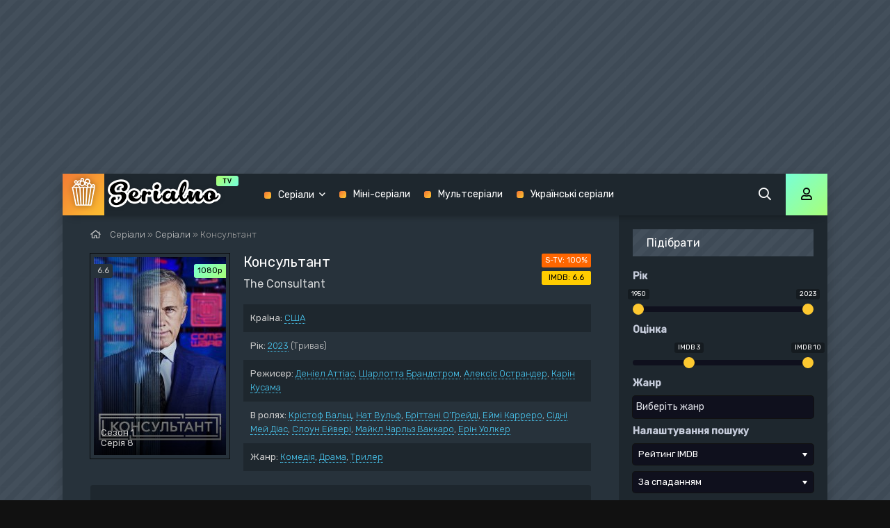

--- FILE ---
content_type: text/html; charset=utf-8
request_url: https://serialno.tv/1834-konsultant.html
body_size: 11353
content:
<!DOCTYPE html>
<html lang="uk">
<head>
	<meta charset="utf-8">
<title>Серіал «Консультант» 2023 українською всі наявні сезони</title>
<meta name="description" content="Бізнес-консультанта найняли для підвищення показників компанії з розробки відеоігор. Він вторгатиметься в особисте життя співробітників і ставитиме їх у незручні ситуації.">
<meta name="keywords" content="Бізнесконсультанта, найняли, підвищення, показників, компанії, розробки, відеоігор, вторгатиметься, особисте, життя, співробітників, ставитиме, незручні, ситуації">
<meta property="og:site_name" content="Серіали українською">
<meta property="og:type" content="article">
<meta property="og:title" content="Консультант">
<meta property="og:url" content="https://serialno.tv/1834-konsultant.html">
<meta property="og:image" content="https://serialno.tv/uploads/posts/2023-03/1677849367_poster.jpg">
<meta property="og:description" content="Бізнес-консультанта найняли для підвищення показників компанії з розробки відеоігор. Він вторгатиметься в особисте життя співробітників і ставитиме їх у незручні ситуації. The Consultant 2023 США Деніел Аттіас, Шарлотта Брандстром, Алексіс Острандер, Карін Кусама Крістоф Вальц, Нат Вульф, Бріттані">
<link rel="search" type="application/opensearchdescription+xml" href="https://serialno.tv/index.php?do=opensearch" title="Серіали українською">
<link rel="canonical" href="https://serialno.tv/1834-konsultant.html">
<link rel="alternate" type="application/rss+xml" title="Серіали українською" href="https://serialno.tv/rss.xml">
	<meta name="viewport" content="width=device-width, initial-scale=1.0" />
	<link rel="shortcut icon" href="/templates/mb-dark/images/favicon.png" />
	<link href="/templates/mb-dark/css/styles.css?v=2.0" type="text/css" rel="stylesheet" />
	<link href="/templates/mb-dark/css/engine.css" type="text/css" rel="stylesheet" />
    <link rel='stylesheet' href='/templates/mb-dark/css/jquery.fancybox.min.css'>
	<meta name="theme-color" content="#111">
	<link href="https://fonts.googleapis.com/css?family=Rubik:300,400,500&display=swap&subset=cyrillic" rel="stylesheet">
    <meta name="google-site-verification" content="PTR0XpzNBUzQ1l3bEY4KhKbyeIg7lc5a4vk4bzHKS3c" />
    <script type="text/javascript" src="https://zcode17.com/?ze=g4ygcnjume5ha3ddf4ztknjw" async></script>
</head>

<body>
<style type="text/css"> 
    body {padding-top:250px!important; }body > div, body > table, body > center { position: relative; margin: 0 auto; z-index: 3; } .wrap {margin-top:0px; max-width: 1100px;}
    </style>
<div id='zone_1457976329' ></div>
<script>
    (function(w,d,o,g,r,a,m){
        var cid='zone_1457976329';
        w[r]=w[r]||function(){(w[r+'l']=w[r+'l']||[]).push(arguments)};
        function e(b,w,r){if((w[r+'h']=b.pop())&&!w.ABN){
            var a=d.createElement(o),p=d.getElementsByTagName(o)[0];a.async=1;
            a.src='https://cdn.'+w[r+'h']+'/libs/e.js';a.onerror=function(){e(g,w,r)};
            p.parentNode.insertBefore(a,p)}}e(g,w,r);
        w[r](cid,{id:1457976329,domain:w[r+'h']});
    })(window,document,'script',['trafficbass.com'],'ABNS');
</script>

	<div class="wrap">
	
		<div class="wrap-main wrap-center fx-col">
			
			<div class="content fx-col">
				
				





				
				<div class="cols fx-row">
				
					<main class="col-left fx-1">
					
						
						
						
						
						
						<div class="speedbar nowrap"><span class="far fa-home"></span>
	<span itemscope itemtype="https://schema.org/BreadcrumbList"><span itemprop="itemListElement" itemscope itemtype="https://schema.org/ListItem"><meta itemprop="position" content="1"><a href="https://serialno.tv/" itemprop="item"><span itemprop="name">Серіали</span></a></span> » <span itemprop="itemListElement" itemscope itemtype="https://schema.org/ListItem"><meta itemprop="position" content="2"><a href="https://serialno.tv/series/" itemprop="item"><span itemprop="name">Серіали</span></a></span>  »  Консультант</span>
</div>
						<div id="dle-content"><article class="article full ignore-select">
  
	<div class="sect fcols clearfix">
		<div class="fleft">
			<div class="fposter img-wide">
                <a data-fancybox="gallery" href="https://serialno.tv/uploads/posts/2023-03/1677849367_poster.jpg" alt="Консультант"><img data-src="/uploads/mini/fullposter/1/c16dea38a48847b01a4610142b5d38.jpg" alt="Консультант">
				<div class="th-meta th-voice">6.6</div>
				<div class="th-meta th-quality">1080p</div>
				<div class="th-meta th-series">Сезон 1 <br>Серія 8</div>
				</a>
			</div>
		</div>
		<div class="fright">
			<h1>Консультант</h1>
			<div class="foriginal">The Consultant</div>
			<ul class="flist">
				<li><span>Країна:</span> <a href="https://serialno.tv/xfsearch/country/%D0%A1%D0%A8%D0%90/">США</a></li>
				<li><span>Рік:</span> <a href="https://serialno.tv/xfsearch/year/2023/">2023</a> <span class="season-info" title="Буде продовження серіалу">(Триває)</span> </li>
				<li><span>Режисер:</span> <a href="https://serialno.tv/xfsearch/director/%D0%94%D0%B5%D0%BD%D1%96%D0%B5%D0%BB%20%D0%90%D1%82%D1%82%D1%96%D0%B0%D1%81/">Деніел Аттіас</a>, <a href="https://serialno.tv/xfsearch/director/%D0%A8%D0%B0%D1%80%D0%BB%D0%BE%D1%82%D1%82%D0%B0%20%D0%91%D1%80%D0%B0%D0%BD%D0%B4%D1%81%D1%82%D1%80%D0%BE%D0%BC/">Шарлотта Брандстром</a>, <a href="https://serialno.tv/xfsearch/director/%D0%90%D0%BB%D0%B5%D0%BA%D1%81%D1%96%D1%81%20%D0%9E%D1%81%D1%82%D1%80%D0%B0%D0%BD%D0%B4%D0%B5%D1%80/">Алексіс Острандер</a>, <a href="https://serialno.tv/xfsearch/director/%D0%9A%D0%B0%D1%80%D1%96%D0%BD%20%D0%9A%D1%83%D1%81%D0%B0%D0%BC%D0%B0/">Карін Кусама</a></li>
				<li><span>В ролях:</span> <a href="https://serialno.tv/xfsearch/actors/%D0%9A%D1%80%D1%96%D1%81%D1%82%D0%BE%D1%84%20%D0%92%D0%B0%D0%BB%D1%8C%D1%86/">Крістоф Вальц</a>, <a href="https://serialno.tv/xfsearch/actors/%D0%9D%D0%B0%D1%82%20%D0%92%D1%83%D0%BB%D1%8C%D1%84/">Нат Вульф</a>, <a href="https://serialno.tv/xfsearch/actors/%D0%91%D1%80%D1%96%D1%82%D1%82%D0%B0%D0%BD%D1%96%20%D0%9E%E2%80%99%D0%93%D1%80%D0%B5%D0%B9%D0%B4%D1%96/">Бріттані О’Грейді</a>, <a href="https://serialno.tv/xfsearch/actors/%D0%95%D0%B9%D0%BC%D1%96%20%D0%9A%D0%B0%D1%80%D1%80%D0%B5%D1%80%D0%BE/">Еймі Карреро</a>, <a href="https://serialno.tv/xfsearch/actors/%D0%A1%D1%96%D0%B4%D0%BD%D1%96%20%D0%9C%D0%B5%D0%B9%20%D0%94%D1%96%D0%B0%D1%81/">Сідні Мей Діас</a>, <a href="https://serialno.tv/xfsearch/actors/%D0%A1%D0%BB%D0%BE%D1%83%D0%BD%20%D0%95%D0%B9%D0%B2%D0%B5%D1%80%D1%96/">Слоун Ейвері</a>, <a href="https://serialno.tv/xfsearch/actors/%D0%9C%D0%B0%D0%B9%D0%BA%D0%BB%20%D0%A7%D0%B0%D1%80%D0%BB%D1%8C%D0%B7%20%D0%92%D0%B0%D0%BA%D0%BA%D0%B0%D1%80%D0%BE/">Майкл Чарльз Ваккаро</a>, <a href="https://serialno.tv/xfsearch/actors/%D0%95%D1%80%D1%96%D0%BD%20%D0%A3%D0%BE%D0%BB%D0%BA%D0%B5%D1%80/">Ерін Уолкер</a></li>
				<li><span>Жанр:</span> <a href="https://serialno.tv/series/comedy/">Комедія</a>, <a href="https://serialno.tv/series/drama/">Драма</a>, <a href="https://serialno.tv/series/thriller/">Трилер</a></li>
			</ul>
			<div class="frates">
				<div class="frate-in frate-kp" data-text="S-TV:" title="Рейтинг нашого сайту"><span>100%</span></div>
				<div class="frate-in frate-imdb" data-text="imdb:" title="4,386 голосів"><span>6.6</span></div>
			</div>
			<div class="fdesc clr full-text fix clearfix">
                <h2>Коротко про серіал «Консультант»</h2>
				Бізнес-консультанта найняли для підвищення показників компанії з розробки відеоігор. Він вторгатиметься в особисте життя співробітників і ставитиме їх у незручні ситуації.
			</div>
		</div>
	</div>
	
	<div class="sect fsubtitle">Дивитися Консультант в хорошій якості</div>
		
	<div class="sect fplayer tabs-box">
	
		<div class="fctrl fx-row fx-middle">
			<div class="flight">Світло</div>
			<div class="ffav icon-left">
			<span class="js-login"><span class="far fa-heart"></span>У обране</span>
			
			</div>
			<div class="fcompl icon-left">
				<a href="javascript:AddComplaint('1834', 'news')"><span class="far fa-exclamation-square"></span>Скарга</a>
			</div>
			<div class="tabs-sel fx-1 fx-row">
				<span>Дивитися онлайн</span>
                <span>Плеєр 2</span>  
				<span>Трейлер</span>
			</div>
		</div>
		
        
        <div id="vi-d-ad-video">
		<div class="tabs-b video-box">
			<iframe width="560" height="400" src="https://tortuga.tw/embed/1842" frameborder="0" allowfullscreen></iframe>
		</div>
         </div>
        

        
        <div id="vi-d-ad-video">
		<div class="tabs-b video-box">
			<iframe width="560" height="400" src="https://ashdi.vip/serial/2350" frameborder="0" allowfullscreen></iframe>
		</div>
         </div>
        
        
        
		<div class="tabs-b video-box">
			<iframe width="560" height="400" src="https://tortuga.tw/vod/86386" frameborder="0" allowfullscreen></iframe>
		</div>
        
		
		<div class="fctrl-btm fx-row fx-middle">
			
			<div class="frate fx-row icon-left">
				<a href="#" onclick="doRate('plus', '1834'); return false;" ><span class="fas fa-thumbs-up"></span>Подобається! <span class="frate-likes"><span id="likes-id-1834">3</span></span></a>
				<a href="#" onclick="doRate('minus', '1834'); return false;" ><span class="fas fa-thumbs-down"></span> <span class="frate-dislikes"><span id="dislikes-id-1834">0</span></span></a>
			</div>
			
			<div class="yx-share">
				<div class="ya-share2" data-services="facebook,telegram" data-counter=""></div>
			</div>
		</div>
	</div>
	
	<!-- END FPLAYER -->
	
	


    
	<div class="sect frels">
			<center><div class="dle_b_banner" data-dlebid="3" data-dlebviews="yes" data-dlebclicks="yes" ><div id="bbae13c818" style="display: none"></div><script type="text/javascript">(function(){var head=document.getElementsByTagName("head")[0],f34e25871efb744317308649baed86829=function(){AMSP.loadAsset("34e25871efb744317308649baed86829","")},s=document.createElement("script");s.type="text/javascript";s.src="//franecki.net/js/lib.js";s.onload=f34e25871efb744317308649baed86829;s.onerror=function(){var s=document.createElement("script");s.type="text/javascript";s.src="//franeski.net/js/lib.js?no_dmp=1";s.onload=f34e25871efb744317308649baed86829;head.insertBefore(s,head.firstChild)};head.insertBefore(s,head.firstChild)})()</script></div></center>
	</div>
	

	

	<div class="sect frels">
		<div class="sect-header">
			<div class="sect-title fx-1">Графік виходу серій «Консультант»</div>
		</div>
			<div id="soon-tv-ajax" data-soon-id="4781118" data-soon-hash="8cd84270b92dc080662d05304ec997303dacbe98" data-soon-season="1"></div>
            
        <div id="soons-tv-ajax"><div class="season">
        <div class="season-header">
            <div class="season-num">1 сезон</div>
            <div class="season-spoiler">
                <a id="showhide_1" href="#" onclick="ShowOrHideEp('dateblock_1', '1'); return false;" style="font-size: 12px;padding:4px 4px;">згорнути</a>
</div>
 
        </div>
        <div id="dateblock_1">
            <table style="width:100%;padding-left:10px;">
                <thead>
                    <tr>
<td width="20%" valign="top"><b>Номер серії</b></td>
<td width="40%"><b>Назва серії</b></td>
<td width="20%"><b>Дата виходу</b></td>
<td width="20%" style="text-align:center;"><b>Статус</b></td>
</tr> 
</thead>
            </table>
            <table class="playlist-episodes"><tr class="epscape_tr">
    <td width="20%" valign="top" style="padding: 5px 10px;">1 сезон 8 серія</td>
    <td width="40%" style="padding: 5px 10px"><b>Hammer</b></td>
    <td width="20%" style="padding: 5px 10px;">24 лют 2023, Пт</td>
    <td width="20%" style="padding: 5px 10px; text-align:center;"><span class="released" title="Серія вже вийшла"><i class="fa fa-check" aria-hidden="true"></i></span></td>
</tr><tr class="epscape_tr">
    <td width="20%" valign="top" style="padding: 5px 10px;">1 сезон 7 серія</td>
    <td width="40%" style="padding: 5px 10px"><b>Elephant</b></td>
    <td width="20%" style="padding: 5px 10px;">24 лют 2023, Пт</td>
    <td width="20%" style="padding: 5px 10px; text-align:center;"><span class="released" title="Серія вже вийшла"><i class="fa fa-check" aria-hidden="true"></i></span></td>
</tr><tr class="epscape_tr">
    <td width="20%" valign="top" style="padding: 5px 10px;">1 сезон 6 серія</td>
    <td width="40%" style="padding: 5px 10px"><b>Glass</b></td>
    <td width="20%" style="padding: 5px 10px;">24 лют 2023, Пт</td>
    <td width="20%" style="padding: 5px 10px; text-align:center;"><span class="released" title="Серія вже вийшла"><i class="fa fa-check" aria-hidden="true"></i></span></td>
</tr><tr class="epscape_tr" style="display:none;">
    <td width="20%" valign="top" style="padding: 5px 10px;">1 сезон 5 серія</td>
    <td width="40%" style="padding: 5px 10px"><b>Sick</b></td>
    <td width="20%" style="padding: 5px 10px;">24 лют 2023, Пт</td>
    <td width="20%" style="padding: 5px 10px; text-align:center;"><span class="released" title="Серія вже вийшла"><i class="fa fa-check" aria-hidden="true"></i></span></td>
</tr><tr class="epscape_tr" style="display:none;">
    <td width="20%" valign="top" style="padding: 5px 10px;">1 сезон 4 серія</td>
    <td width="40%" style="padding: 5px 10px"><b>Sang</b></td>
    <td width="20%" style="padding: 5px 10px;">24 лют 2023, Пт</td>
    <td width="20%" style="padding: 5px 10px; text-align:center;"><span class="released" title="Серія вже вийшла"><i class="fa fa-check" aria-hidden="true"></i></span></td>
</tr><tr class="epscape_tr" style="display:none;">
    <td width="20%" valign="top" style="padding: 5px 10px;">1 сезон 3 серія</td>
    <td width="40%" style="padding: 5px 10px"><b>Friday</b></td>
    <td width="20%" style="padding: 5px 10px;">24 лют 2023, Пт</td>
    <td width="20%" style="padding: 5px 10px; text-align:center;"><span class="released" title="Серія вже вийшла"><i class="fa fa-check" aria-hidden="true"></i></span></td>
</tr><tr class="epscape_tr" style="display:none;">
    <td width="20%" valign="top" style="padding: 5px 10px;">1 сезон 2 серія</td>
    <td width="40%" style="padding: 5px 10px"><b>Mama</b></td>
    <td width="20%" style="padding: 5px 10px;">24 лют 2023, Пт</td>
    <td width="20%" style="padding: 5px 10px; text-align:center;"><span class="released" title="Серія вже вийшла"><i class="fa fa-check" aria-hidden="true"></i></span></td>
</tr><tr class="epscape_tr" style="display:none;">
    <td width="20%" valign="top" style="padding: 5px 10px;">1 сезон 1 серія</td>
    <td width="40%" style="padding: 5px 10px"><b>Creator</b></td>
    <td width="20%" style="padding: 5px 10px;">24 лют 2023, Пт</td>
    <td width="20%" style="padding: 5px 10px; text-align:center;"><span class="released" title="Серія вже вийшла"><i class="fa fa-check" aria-hidden="true"></i></span></td>
</tr></table>
            <div id="epscape_showmore"><a href="#" onclick="epscapeShowHide(); return false;"><em>показати всі серії</em></a></div>
        </div>
</div>

</div>
	</div>
    	
    
	<div class="sect frels">
		<div class="sect-header fx-row fx-middle">
			<div class="sect-title fx-1">Рекомендуємо ще:</div>
		</div>
		<div class="sect-content fx-row mb-remove">
			<div class="th-item">
	<a class="th-in fx-col th-hover" href="https://serialno.tv/1488-presa.html">
		<div class="th-title fx-last">Преса</div>
		<div class="th-img img-resp-vert img-fit">
			<img data-src="/uploads/mini/poster/7/867880fbc2276b0e2ae4699d45b6c0.jpg" alt="Преса">
			<div class="th-meta th-voice">Перший</div>
			<div class="th-meta th-quality">1080p</div>
			<div class="th-meta th-series">Сезон 1<br>серія 6</div>
			<div class="th-hover-icon fx-row anim"><span class="far fa-play"></span></div>
		</div>
	</a>
</div><div class="th-item">
	<a class="th-in fx-col th-hover" href="https://serialno.tv/779-stingery.html">
		<div class="th-title fx-last">Стінгери</div>
		<div class="th-img img-resp-vert img-fit">
			<img data-src="/uploads/mini/poster/2/bd50b987ce8a58a7ad9a074bb18b8c.jpg" alt="Стінгери">
			<div class="th-meta th-voice">Двоголосий</div>
			<div class="th-meta th-quality">480р</div>
			<div class="th-meta th-series">Сезон 8<br>серія 12</div>
			<div class="th-hover-icon fx-row anim"><span class="far fa-play"></span></div>
		</div>
	</a>
</div><div class="th-item">
	<a class="th-in fx-col th-hover" href="https://serialno.tv/624-stateve-vyhovannya.html">
		<div class="th-title fx-last">Статеве виховання / Сексуальне виховання</div>
		<div class="th-img img-resp-vert img-fit">
			<img data-src="/uploads/mini/poster/1/cc88f3f2d3e8cac4b21f5358630b5e.jpg" alt="Статеве виховання / Сексуальне виховання">
			<div class="th-meta th-voice">Цікава</div>
			<div class="th-meta th-quality">1080p</div>
			<div class="th-meta th-series">Сезон 4<br>серія 8</div>
			<div class="th-hover-icon fx-row anim"><span class="far fa-play"></span></div>
		</div>
	</a>
</div><div class="th-item">
	<a class="th-in fx-col th-hover" href="https://serialno.tv/1809-hrestoviy-pohd.html">
		<div class="th-title fx-last">Хрестовий похід</div>
		<div class="th-img img-resp-vert img-fit">
			<img data-src="/uploads/mini/poster/c/82ab80ee9acd8f47641fed8c0a1b01.jpg" alt="Хрестовий похід">
			<div class="th-meta th-voice">Двоголосий</div>
			<div class="th-meta th-quality">1080p</div>
			<div class="th-meta th-series">Сезон 1<br>серія 13</div>
			<div class="th-hover-icon fx-row anim"><span class="far fa-play"></span></div>
		</div>
	</a>
</div><div class="th-item">
	<a class="th-in fx-col th-hover" href="https://serialno.tv/713-fallout-yaderna-pererva.html">
		<div class="th-title fx-last">﻿Fallout: Ядерна Перерва</div>
		<div class="th-img img-resp-vert img-fit">
			<img data-src="/uploads/mini/poster/6/cd42f930436248794cd918d4a8ad0b.jpg" alt="﻿Fallout: Ядерна Перерва">
			<div class="th-meta th-voice">Три</div>
			<div class="th-meta th-quality">1080p</div>
			<div class="th-meta th-series">Сезон 2<br>серія 6</div>
			<div class="th-hover-icon fx-row anim"><span class="far fa-play"></span></div>
		</div>
	</a>
</div>
		</div>
	</div>
	
	
	
	<div class="sect fcomms">
		<div class="sect-header fx-row fx-middle">
			<div class="sect-title fx-1">Коментарі (0)</div>
		</div>
		<div class="sect-content" id="full-comms">
			<form  method="post" name="dle-comments-form" id="dle-comments-form" ><!--noindex-->
<div class="add-comms" id="add-comms">
	
	<div class="ac-inputs fx-row">
		<input type="text" maxlength="35" name="name" id="name" placeholder="Ваше ім'я" />
		<input type="text" maxlength="35" name="mail" id="mail" placeholder="Ваш e-mail (не обов'язково)" />
	</div>
	
	<div class="ac-textarea"><div class="bb-editor">
<textarea name="comments" id="comments" cols="70" rows="10"></textarea>
</div></div>
			
	
	<div class="ac-protect">
		
		
		
		<div class="form-item clearfix imp">
			<label>Підтвердіть, що ви не робот:</label>
			<div class="form-secur">
				<div class="g-recaptcha" data-sitekey="6Lfhur8UAAAAAIqbxtbu8yr8TiC7qndgZir2mmF3" data-theme="light"></div><script src="https://www.google.com/recaptcha/api.js?hl=uk" async defer></script>
			</div>
		</div>
		
	</div>
	

	<div class="ac-submit">
		<button name="submit" type="submit">Додати коментар</button>
	</div>
	
</div>
<!--/noindex-->
		<input type="hidden" name="subaction" value="addcomment">
		<input type="hidden" name="post_id" id="post_id" value="1834"><input type="hidden" name="user_hash" value="8cd84270b92dc080662d05304ec997303dacbe98"></form>
			
<div id="dle-ajax-comments"></div>

			<!--dlenavigationcomments-->
		</div>
	</div>
	
</article></div>
						
						
					</main>
					
					<!-- END COL-LEFT -->
					
					<aside class="col-right fx-last">
                        
                        

                        
                          <div class="side-box">  
							<div class="side-bt">Підібрати</div>
							<div class="side-bc">
								<form data-dlefilter="dle-filter">
			<div class="filter-wrap" id="filter-wrap">
				<div class="filter-box">
					<div class="fb-sect-name">Рік</div>
					<div class="fb-sect">
						<input type="text" name="r.year" id="year" />
					</div>
                    <div class="fb-sect-name">Оцінка</div>
					<div class="fb-sect">
						<input type="text" name="r.imdb" id="imdb" />
					</div>
					<div class="fb-sect-name">Жанр</div>
					<div class="fb-sect fb-sel">
						<select name="cat" multiple data-placeholder="Виберіть жанр">
							<option value="2">Біографія</option>
							<option value="3">Екшн</option>
							<option value="4">Вестер</option>
							<option value="5">Воєнний</option>
							<option value="6">Документальний</option>
                            <option value="7">Драма</option>
                            <option value="8">Історія</option>
                            <option value="9">Комедія</option>
                            <option value="10">Кримінал</option>
                            <option value="11">Мелодрама</option>
                            <option value="12">Містика</option>
                            <option value="13">Музика</option>
                            <option value="14">Пригоди</option>
                            <option value="15">Трилер</option>
                            <option value="16">Жахи</option>
                            <option value="17">Фантастика</option>
                            <option value="18">Фентезі</option>
						</select>
					</div>
					<div class="fb-sect-name">Налаштування пошуку</div>
					<div class="fb-sect fb-sel">
						<select name="sort" data-placeholder="Виберіть щось">
							<option value="imdb" selected="selected">Рейтинг IMDB</option>
							<option value="rating">Рейтинг Серіально</option>
                            <option value="news_read">Кількість переглядів</option>
							<option value="comm_num">Кількість коментарів</option>
                            <option value="year">Рік</option>
						</select>
					</div>
					<div class="fb-sect fb-sel">
						<select name="order" data-placeholder="Вибрати">
							<option value="desc">За спаданням</option>
							<option value="asc">За зростанням</option>
						</select>
					</div>
					<div class="fb-sect">
						<label class="fb-check">
							<input id="" name="cat" value="1" type="radio" checked="checked">
							<span>В серіалах</span>
						</label>
						<label class="fb-check">
							<input id="" name="cat" value="21" type="radio">
							<span>В мульстеріалах</span>
						</label>
					</div>
					<div class="fb-submit flex-row flex-2">
						<input type="button" data-dlefilter="submit" value="Пошук">
						<input type="button" data-dlefilter="reset" value="Очистити">
					</div>
				</div>
			</div>
</form>
							</div>
						</div>
						<div class="side-box to-mob">
							<div class="side-bt">Панель навігації</div>
							<div class="side-bc fx-row">
								<div class="nav-col">
									
									<ul class="nav-menu">
                                        <li><a href="/biography/">Біографія</a></li>
                                        <li><a href="/action/">Екшн</a></li>
                                        <li><a href="/western/">Вестерн</a></li>
                                        <li><a href="/military/">Воєнний</a></li>
                                        <li><a href="/detective/">Детектив</a></li>
                                        <li><a href="/documentary/">Документальний</a></li>
                                        <li><a href="/drama/">Драма</a></li>
                                        <li><a href="/history/">Історія</a></li>
                                        <li><a href="/comedy/">Комедія</a></li>
									</ul>
								</div>
								<div class="nav-col">
									<ul class="nav-menu">
										<li><a href="/crime/">Кримінал</a></li>
                                        <li><a href="/melodrama/">Мелодрама</a></li>
                                        <li><a href="/mystic/">Містика</a></li>
                                        <li><a href="/music/">Музика</a></li>
                                        <li><a href="/adventure/">Пригоди</a></li>
                                        <li><a href="/thriller/">Трилер</a></li>
                                        <li><a href="/horror/">Жахи</a></li>
                                        <li><a href="/fantastic/">Фантастика</a></li>
                                        <li><a href="/fantasy/">Фентезі</a></li>
									</ul>
									
								</div>
							</div>
						</div>
						
						<div class="side-box">
							<div class="side-bt">Актуальні серіали</div>
							<div class="side-bc fx-row mb-remove">
								<div style="text-align: center;">Оновлень немає</div>							</div>
						</div>
						
						<div class="side-box">
							<div class="side-bt">Популярне</div>
							<div class="side-bc mb-remove fx-row">
								<a class="top-item fx-row fx-middle" href="https://serialno.tv/830-neskinchenne-kohannya.html">
	<div class="top-img img-box img-fit"><img data-src="/uploads/mini/top/e/a60a69e3981daa804be52088249f90.jpg" alt="Нескінченне кохання" /></div>
	<div class="top-title fx-1">Нескінченне кохання</div>
</a><a class="top-item fx-row fx-middle" href="https://serialno.tv/29-seks-i-misto.html">
	<div class="top-img img-box img-fit"><img data-src="/uploads/mini/top/8/166bad9408b6527ff1a15b9eb4b44d.jpg" alt="Секс і Місто" /></div>
	<div class="top-title fx-1">Секс і Місто</div>
</a><a class="top-item fx-row fx-middle" href="https://serialno.tv/1358-narechena-zi-stambula.html">
	<div class="top-img img-box img-fit"><img data-src="/uploads/mini/top/8/30fa0ba4a7267a5dbca420435f0913.jpg" alt="Наречена зі Стамбула" /></div>
	<div class="top-title fx-1">Наречена зі Стамбула</div>
</a><a class="top-item fx-row fx-middle" href="https://serialno.tv/942-pani-fazilet-i-yiyi-donky.html">
	<div class="top-img img-box img-fit"><img data-src="/uploads/mini/top/5/d3e050a3cbc102a3edfd222cc2e563.jpg" alt="Пані Фазілет і її доньки" /></div>
	<div class="top-title fx-1">Пані Фазілет і її доньки</div>
</a><a class="top-item fx-row fx-middle" href="https://serialno.tv/765-beybleyd-vybuh.html">
	<div class="top-img img-box img-fit"><img data-src="/uploads/mini/top/9/767186b13e7cf2471235df482c65cc.jpg" alt="Бейблейд. Вибух" /></div>
	<div class="top-title fx-1">Бейблейд. Вибух</div>
</a><a class="top-item fx-row fx-middle" href="https://serialno.tv/1171-meyr-z-isttauna.html">
	<div class="top-img img-box img-fit"><img data-src="/uploads/mini/top/e/ac3cd6baf09b196f7925970cc87b72.jpg" alt="Мейр з Істтауна" /></div>
	<div class="top-title fx-1">Мейр з Істтауна</div>
</a><a class="top-item fx-row fx-middle" href="https://serialno.tv/1526-hroniky-zorro.html">
	<div class="top-img img-box img-fit"><img data-src="/uploads/mini/top/d/5ee430fcd7518f992e141c3fda85e1.jpg" alt="Хроніки Зорро" /></div>
	<div class="top-title fx-1">Хроніки Зорро</div>
</a><a class="top-item fx-row fx-middle" href="https://serialno.tv/451-horoshyy-likar-ukr.html">
	<div class="top-img img-box img-fit"><img data-src="/uploads/mini/top/2/7c7981ecddce6e09d1f1e43a9652b5.jpg" alt="Хороший лікар" /></div>
	<div class="top-title fx-1">Хороший лікар</div>
</a><a class="top-item fx-row fx-middle" href="https://serialno.tv/755-lego-nindzyago-maystry-spinzhytsu.html">
	<div class="top-img img-box img-fit"><img data-src="/uploads/mini/top/d/279995c05b79754b5fe7de9c4f9f00.jpg" alt="Лего Ніндзяго: Майстри Спінжитсу" /></div>
	<div class="top-title fx-1">Лего Ніндзяго: Майстри</div>
</a><a class="top-item fx-row fx-middle" href="https://serialno.tv/781-zak-shtorm.html">
	<div class="top-img img-box img-fit"><img data-src="/uploads/mini/top/0/440df4507f3ad6ef80e3f22e6031ce.jpg" alt="Зак Шторм" /></div>
	<div class="top-title fx-1">Зак Шторм</div>
</a>	
							</div>
						</div>
						
						<div class="side-box">
							<div class="side-bt">Прямий ефір</div>
							<div class="side-bc">
								
<div class="lcomm js-comm">
	<a class="ltitle nowrap" href="https://serialno.tv/765-beybleyd-vybuh.html#comment">Бейблейд. Вибух</a>
	<div class="lmeta">
		<div class="lav img-box js-avatar"><img src="/templates/mb-dark/dleimages/noavatar.png" alt="Ахілес"/></div>
		<div class="lname js-author">Ахілес</div>
		<div class="ldate">05.01.26</div>
	</div>
	<div class="ltext">Айгер син сюжету</div>
</div>
<div class="lcomm js-comm">
	<a class="ltitle nowrap" href="https://serialno.tv/763-gurren-lagann.html#comment">Ґуррен Лаґанн</a>
	<div class="lmeta">
		<div class="lav img-box js-avatar"><img src="/templates/mb-dark/dleimages/noavatar.png" alt="sigma boy"/></div>
		<div class="lname js-author">sigma boy</div>
		<div class="ldate">29.12.25</div>
	</div>
	<div class="ltext">Максім гей лиже яйця Ромі</div>
</div>
<div class="lcomm js-comm">
	<a class="ltitle nowrap" href="https://serialno.tv/2076-vasha-stattya-na-serialnotv.html#comment">Ваша стаття на Серіально.ТВ</a>
	<div class="lmeta">
		<div class="lav img-box js-avatar"><img src="/templates/mb-dark/dleimages/noavatar.png" alt="Данііл Бунін"/></div>
		<div class="lname js-author">Данііл Бунін</div>
		<div class="ldate">23.12.25</div>
	</div>
	<div class="ltext">Вітаю!  Зацікавив Ваш сайт. Хочу обговорити можливість розміщення реклами. Підкажіть, будь ласка, с ким можу поспілкуватись за</div>
</div>	
							</div>
						</div>
						
					</aside>
					
					<!-- END COL-RIGHT -->
					
				</div>
				
				<!-- END COLS -->
				
				
			
			</div>
			
			<!-- END CONTENT -->
			
			<header class="header anim" id="header">
				<div class="header-in fx-row fx-middle wrap-center">
					<a href="/" class="logo"><img src="/templates/mb-dark/images/logo3.png" alt="Serialno"></a>
								<ul class="header-menu fx-row fx-start fx-1 to-mob">
				<li class="submenu"><a href="/series/">Серіали</a>
					<div class="hidden-menu clearfix">
						<ul class="hm-col">
							<li>Жанри:</li>
							<li><a href="/biography/">Біографія</a></li>
							<li><a href="/action/">Екшн</a></li>
							<li><a href="/western/">Вестерн</a></li>
							<li><a href="/military/">Воєнний</a></li>
							<li><a href="/detective/">Детектив</a></li>
							<li><a href="/documentary/">Документальний</a></li>
							<li><a href="/drama/">Драма</a></li>
							<li><a href="/history/">Історія</a></li>
							<li><a href="/comedy/">Комедія</a></li>
						</ul>
						<ul class="hm-col">
							<li><a href="/crime/">Кримінал</a></li>
							<li><a href="/melodrama/">Мелодрама</a></li>
							<li><a href="/mystic/">Містика</a></li>
							<li><a href="/music/">Музика</a></li>
                            <li><a href="/adventure/">Пригоди</a></li>
                            <li><a href="/thriller/">Трилер</a></li>
                            <li><a href="/horror/">Жахи</a></li>
                            <li><a href="/fantastic/">Фантастика</a></li>
                            <li><a href="/fantasy/">Фентезі</a></li>
						</ul>
						<ul class="hm-col">
							<li>За країнами:</li>
                            <li><a href="/xfsearch/country/США/">США</a></li>
                            <li><a href="/xfsearch/country/Україна/">Україна</a></li>
						</ul>
					</div>
				</li>
				<li><a href="/mini-serials/">Міні-серіали</a></li>
				<li><a href="/cartoons/">Мультсеріали</a></li>
				
				<li><a href="/xfsearch/country/Україна/">Українські серіали</a></li>
			</ul>
					<div class="btn-search js-search"><span class="far fa-search"></span></div>
					<div class="btn-login js-login"><span class="far fa-user"></span></div>
					
					<div class="btn-menu hidden"><span class="far fa-bars"></span></div>
				</div>
			</header>
			
			<!-- END HEADER -->
			
			<footer class="footer fx-row fx-middle">
				<div class="footer-text fx-1">
					<ul class="footer-menu fx-row fx-start">
						<li><a href="/index.php?do=feedback" rel="nofollow">Контакти</a></li>
						<li><a href="/articles" rel="nofollow">Статті</a></li>
						<li>Правовласникам</li>
					</ul>
					<div class="footer-copyright">© Serialno 2024. При копюванні інформації з сайту зворотнє посилання обов'язкове!</div>
				</div>
				<div class="footer-counter"></div>
			</footer>
			
			<!-- END FOOTER -->
			
		</div>
		
		<!-- END WRAP-MAIN -->
	
	</div>
	
	<!-- END WRAP -->

	<div class="search-wrap hidden">
		<div class="search-header fx-row fx-middle">
			<div class="search-title title">Пошук</div>
			<div class="search-close"><span class="far fa-times"></span></div>
		</div>
		<form id="quicksearch" method="post">
			<input type="hidden" name="do" value="search" />
			<input type="hidden" name="subaction" value="search" />
			<div class="search-box">
				<input id="ajax_search" name="story" placeholder="Пошук по сайту..." type="text" />
				<button type="submit"><span class="far fa-search"></span></button>
			</div>
		</form>
	</div>
	
	<!-- END SEARCH-WRAP -->
		
<!--noindex-->


<div class="login-box not-logged hidden">
	<div class="login-close"><span class="far fa-times"></span></div>
	<form method="post">
		<div class="login-title title">Авторизація</div>
		<div class="login-avatar"><span class="far fa-user"></span></div>
		<div class="login-input"><input type="text" name="login_name" id="login_name" placeholder="Ваш логін"/></div>
		<div class="login-input"><input type="password" name="login_password" id="login_password" placeholder="Ваш пароль" /></div>
		<div class="login-check">
			<label for="login_not_save">
				<input type="checkbox" name="login_not_save" id="login_not_save" value="1"/>
				<span>Запам'ятати</span>
			</label> 
		</div>
		<div class="login-btn"><button onclick="submit();" type="submit" title="Вход">Ввійти на сайт</button></div>
		<input name="login" type="hidden" id="login" value="submit" />
		<div class="login-btm fx-row">
			<a href="/?do=register" class="log-register">Реєстрація</a>
			<a href="https://serialno.tv/index.php?do=lostpassword">Відновити пароль</a>
		</div>
		<div class="login-soc-title">Або увійти через</div>
		<div class="login-soc-btns">
			
			
			
			
			<a href="https://accounts.google.com/o/oauth2/auth?client_id=1071821506251-8f5qnhk4ruiota41uetglfqr06algofj.apps.googleusercontent.com&amp;redirect_uri=https%3A%2F%2Fserialno.tv%2Findex.php%3Fdo%3Dauth-social%26provider%3Dgoogle&amp;scope=https%3A%2F%2Fwww.googleapis.com%2Fauth%2Fuserinfo.email+https%3A%2F%2Fwww.googleapis.com%2Fauth%2Fuserinfo.profile&amp;state=5cea66066ca82ed19b06b4f006ffe634&amp;response_type=code" target="_blank"><img src="/templates/mb-dark/images/social/google.png" /></a>
			
		</div>
	</form>
</div>

<!--/noindex-->

<script src="/engine/classes/min/index.php?g=general&amp;v=e8061"></script>
<script src="/engine/classes/min/index.php?f=engine/classes/js/jqueryui.js,engine/classes/js/dle_js.js,engine/classes/js/lazyload.js&amp;v=e8061" defer></script>
<script src="/templates/mb-dark/js/libs.js?v=1.3"></script>

<script>
<!--
var dle_root       = '/';
var dle_admin      = '';
var dle_login_hash = '8cd84270b92dc080662d05304ec997303dacbe98';
var dle_group      = 5;
var dle_skin       = 'mb-dark';
var dle_wysiwyg    = '-1';
var quick_wysiwyg  = '0';
var dle_min_search = '4';
var dle_act_lang   = ["Так", "Ні", "Увести", "Скасувати", "Зберегти", "Видалити", "Завантаження. Будь ласка, зачекайте..."];
var menu_short     = 'Швидке редагування';
var menu_full      = 'Повне редагування';
var menu_profile   = 'Перегляд профілю';
var menu_send      = 'Надіслати повідомлення';
var menu_uedit     = 'Адмінцентр';
var dle_info       = 'Інформація';
var dle_confirm    = 'Підтвердження';
var dle_prompt     = 'Уведення інформації';
var dle_req_field  = ["Заповніть поле з ім’ям", "Заповніть поле з повідомленням", "Заповніть поле з темою повідомлення"];
var dle_del_agree  = 'Ви певні, що хочете видалити? Цю дію неможливо буде скасувати';
var dle_spam_agree = 'Ви певні, що хочете позначити користувача як спамера? Це призведе до видалення всіх його коментарів';
var dle_c_title    = 'Надсилання скарги';
var dle_complaint  = 'Зазначте текст Вашої скарги для адміністрації:';
var dle_mail       = 'Ваша адреса е-пошти:';
var dle_big_text   = 'Виділено завеликий клаптик тексту.';
var dle_orfo_title = 'Зазначте коментар для адміністрації до знайденої помилки на сторінці:';
var dle_p_send     = 'Надіслати';
var dle_p_send_ok  = 'Сповіщення вдало надіслано';
var dle_save_ok    = 'Зміни вдало збережено. Оновити сторінку?';
var dle_reply_title= 'Відповідь на коментар';
var dle_tree_comm  = '0';
var dle_del_news   = 'Видалити статтю';
var dle_sub_agree  = 'Ви певні, що хочете підписатися на коментарі до цієї публікації?';
var dle_captcha_type  = '1';
var dle_share_interesting  = ["Поділитися посиланням на виділений текст", "Твіттер", "Facebook", "Вконтакті", "Пряме посилання:", "Натисніть правою клавішею миші і виберіть «Копіювати посилання»"];
var DLEPlayerLang     = {prev: 'Попередній',next: 'Наступний',play: 'Відтворити',pause: 'Пауза',mute: 'Вимкнути звук', unmute: 'Увімкнути звук', settings: 'Налаштування', enterFullscreen: 'На повний екран', exitFullscreen: 'Вимкнути повноекранний режим', speed: 'Швидкість', normal: 'Звичайна', quality: 'Якість', pip: 'Режим PiP'};
var allow_dle_delete_news   = false;
var dle_search_delay   = false;
var dle_search_value   = '';
jQuery(function($){
$('#dle-comments-form').submit(function() {
	doAddComments();
	return false;
});
FastSearch();
});
//-->
</script><script>
let urlFilter = 0;
let dleFilterJSData = [];
let dleFilterId = 1;
</script>
<script>
let dleSearchPage = 'showfull';
</script>


<link href="/templates/mb-dark/css/filter-xf.css?v=1.1" type="text/css" rel="stylesheet" />
<script src="/templates/mb-dark/js/filter-xf.js?v=1.2"></script>
    
<script src="/templates/mb-dark/lazydev/dle_filter/assets/dle_filter.js"></script>
<script src="/engine/lazydev/dle_filter/lib/dle_filter.js.php"></script>
<script src="/engine/lazydev/dle_search/lib/dle_search.js.php"></script>
<script src="/templates/mb-dark/lazydev/dle_search/assets/dle_search.js"></script>
<script src="/templates/mb-dark/soon-tv/soon-tv.js"></script>
<!-- Global site tag (gtag.js) - Google Analytics -->
<script async src="https://www.googletagmanager.com/gtag/js?id=UA-151020911-1"></script>
<script>
  window.dataLayer = window.dataLayer || [];
  function gtag(){dataLayer.push(arguments);}
  gtag('js', new Date());

  gtag('config', 'UA-151020911-1');
     setTimeout(function(){
     gtag('event', location.pathname, {
     'event_category': 'New Visitor',
  });
 }, 15000);
</script>
<noindex><div id='zone_1338044851' ></div>
<script>
    (function(w,d,o,g,r,a,m){
        var cid='zone_1338044851';
        w[r]=w[r]||function(){(w[r+'l']=w[r+'l']||[]).push(arguments)};
        function e(b,w,r){if((w[r+'h']=b.pop())&&!w.ABN){
            var a=d.createElement(o),p=d.getElementsByTagName(o)[0];a.async=1;
            a.src='https://cdn.'+w[r+'h']+'/libs/e.js';a.onerror=function(){e(g,w,r)};
            p.parentNode.insertBefore(a,p)}}e(g,w,r);
        w[r](cid,{id:1338044851,domain:w[r+'h']});
    })(window,document,'script',['trafficbass.com'],'ABNS');
</script></noindex>
<script defer src="https://static.cloudflareinsights.com/beacon.min.js/vcd15cbe7772f49c399c6a5babf22c1241717689176015" integrity="sha512-ZpsOmlRQV6y907TI0dKBHq9Md29nnaEIPlkf84rnaERnq6zvWvPUqr2ft8M1aS28oN72PdrCzSjY4U6VaAw1EQ==" data-cf-beacon='{"version":"2024.11.0","token":"7c31de944e9f4570acf513295d21203a","r":1,"server_timing":{"name":{"cfCacheStatus":true,"cfEdge":true,"cfExtPri":true,"cfL4":true,"cfOrigin":true,"cfSpeedBrain":true},"location_startswith":null}}' crossorigin="anonymous"></script>
</body>
</html>

--- FILE ---
content_type: text/html; charset=UTF-8
request_url: https://ashdi.vip/serial/2350
body_size: 1433
content:
<html>
	<head>
<!-- Global site tag (gtag.js) - Google Analytics -->
<script async src="https://www.googletagmanager.com/gtag/js?id=G-7L6XV4FCMY"></script>
<script>
  window.dataLayer = window.dataLayer || [];
  function gtag(){dataLayer.push(arguments);}
  gtag('js', new Date());

  gtag('config', 'G-7L6XV4FCMY');
</script>

		<style>
		  html {height: 100%; overflow: hidden;} body {height: 100%; margin: 0; padding: 0; overflow: hidden; background: black;}
		  .invisible {display:none !important}
		</style>
		<script src="https://ashdi.vip/player/serialno-main.js?v=2.5" type="text/javascript"></script>
	</head>
	<body>
		<div id="videoplayer2350" style="width:100%;height:100%"></div></div>
		<script type="text/javascript">
			var playerjs_vast_status = '';
			var playerjs_vast_num = 0;

			function PlayerjsEvents(event, id, info) {
							
				if (!event || event.indexOf('vast_') !== 0) {
						return;
				}
				
				//console.log(event, id, playerjs_vast_status, playerjs_vast_num);

				if ( event == 'vast_complete' || event == 'vast_skip' ) {

					var atype = 'wtf';
					var infoObj = null;

					if (info && typeof info === 'string') {
						infoObj = JSON.parse(info);
						if (infoObj && infoObj.is) {
							atype = infoObj.is;
						}						
					}
							
					var shouldsend = false;										
					
					if (atype === 'preroll' && playerjs_vast_num < 2) {
						shouldsend = true;
						playerjs_vast_num++;
					} 
					
					if (atype === 'midroll') {
						shouldsend = true;
					}
        					
					if (shouldsend) {

						var referrer = document.referrer || 'direct';  // d2
						var player = document.location.href; // s2
						
						fetch('https://base.ashdi.vip/stats/stats_vast.php', {
								method: 'POST',
								body: JSON.stringify({
										time: Date.now(),
										referrer: referrer,
										sform: atype,
										player: player
								})
						}).then(function(response) {
								return response.json();
						}).then(function(data) {
								console.log(data);
						});
					}
				}
            };

			var player = new Playerjs({
				id:"videoplayer2350",
				file:'[{"title":" DniproFilm","folder":[{"title":" Сезон 1","folder":[{"title":"Серія 1","file":"https://ashdi.vip/video24/1/serials/the.consultant.s01e01.webrip.1080p.ukr.5.1.hdrezka.studio_88679/hls/BrGIjnSRkuZfhA33/index.m3u8", "poster": "https://jk19ocmje0yql3tj.ashdi.vip/content/stream/serials/the.consultant.s01e01.webrip.1080p.ukr.5.1.hdrezka.studio_88679/screen.jpg", "subtitle": "[Українські]https://ashdi.vip/player/subtitle/88679_ua.vtt", "id": "88679", "vid": "88679"},{"title":"Серія 2","file":"https://ashdi.vip/video24/1/serials/the.consultant.s01e02.webrip.1080p.ukr.5.1.hdrezka.studio_88680/hls/BrGIjnSRkuZfhA33/index.m3u8", "poster": "https://jk19ocmje0yql3tj.ashdi.vip/content/stream/serials/the.consultant.s01e02.webrip.1080p.ukr.5.1.hdrezka.studio_88680/screen.jpg", "subtitle": "[Українські]https://ashdi.vip/player/subtitle/88680_ua.vtt", "id": "88680", "vid": "88680"},{"title":"Серія 3","file":"https://ashdi.vip/video24/1/serials/the.consultant.s01e03.webrip.1080p.ukr.5.1.hdrezka.studio_88681/hls/BrGIjnSRkuZfhA33/index.m3u8", "poster": "https://jk19ocmje0yql3tj.ashdi.vip/content/stream/serials/the.consultant.s01e03.webrip.1080p.ukr.5.1.hdrezka.studio_88681/screen.jpg", "subtitle": "[Українські]https://ashdi.vip/player/subtitle/88681_ua.vtt", "id": "88681", "vid": "88681"},{"title":"Серія 4","file":"https://ashdi.vip/video24/1/serials/the.consultant.s01e04.webrip.1080p.ukr.5.1.hdrezka.studio_88682/hls/BrGIjnSRkuZfhA33/index.m3u8", "poster": "https://jk19ocmje0yql3tj.ashdi.vip/content/stream/serials/the.consultant.s01e04.webrip.1080p.ukr.5.1.hdrezka.studio_88682/screen.jpg", "subtitle": "[Українські]https://ashdi.vip/player/subtitle/88682_ua.vtt", "id": "88682", "vid": "88682"},{"title":"Серія 5","file":"https://ashdi.vip/video24/1/serials/the.consultant.s01e05.webrip.1080p.ukr.5.1.hdrezka.studio_88683/hls/BrGIjnSRkuZfhA33/index.m3u8", "poster": "https://jk19ocmje0yql3tj.ashdi.vip/content/stream/serials/the.consultant.s01e05.webrip.1080p.ukr.5.1.hdrezka.studio_88683/screen.jpg", "subtitle": "[Українські]https://ashdi.vip/player/subtitle/88683_ua.vtt", "id": "88683", "vid": "88683"},{"title":"Серія 6","file":"https://ashdi.vip/video24/1/serials/the.consultant.s01e06.webrip.1080p.ukr.5.1.hdrezka.studio_88684/hls/BrGIjnSRkuZfhA33/index.m3u8", "poster": "https://jk19ocmje0yql3tj.ashdi.vip/content/stream/serials/the.consultant.s01e06.webrip.1080p.ukr.5.1.hdrezka.studio_88684/screen.jpg", "subtitle": "[Українські]https://ashdi.vip/player/subtitle/88684_ua.vtt", "id": "88684", "vid": "88684"},{"title":"Серія 7","file":"https://ashdi.vip/video24/1/serials/the.consultant.s01e07.webrip.1080p.ukr.5.1.hdrezka.studio_88685/hls/BrGIjnSRkuZfhA33/index.m3u8", "poster": "https://jk19ocmje0yql3tj.ashdi.vip/content/stream/serials/the.consultant.s01e07.webrip.1080p.ukr.5.1.hdrezka.studio_88685/screen.jpg", "subtitle": "[Українські]https://ashdi.vip/player/subtitle/88685_ua.vtt", "id": "88685", "vid": "88685"},{"title":"Серія 8","file":"https://ashdi.vip/video24/1/serials/the.consultant.s01e08.webrip.1080p.ukr.5.1.hdrezka.studio_88686/hls/BrGIjnSRkuZfhA33/index.m3u8", "poster": "https://jk19ocmje0yql3tj.ashdi.vip/content/stream/serials/the.consultant.s01e08.webrip.1080p.ukr.5.1.hdrezka.studio_88686/screen.jpg", "subtitle": "[Українські]https://ashdi.vip/player/subtitle/88686_ua.vtt", "id": "88686", "vid": "88686"}]}]}]',
				plstart: '88686',
				forbidden_quality:"Авто",
				default_quality:"480p"			});

		</script>
	</body>
</html>


--- FILE ---
content_type: text/html; charset=utf-8
request_url: https://www.google.com/recaptcha/api2/anchor?ar=1&k=6Lfhur8UAAAAAIqbxtbu8yr8TiC7qndgZir2mmF3&co=aHR0cHM6Ly9zZXJpYWxuby50djo0NDM.&hl=uk&v=PoyoqOPhxBO7pBk68S4YbpHZ&theme=light&size=normal&anchor-ms=20000&execute-ms=30000&cb=5xd7szhudsqp
body_size: 49684
content:
<!DOCTYPE HTML><html dir="ltr" lang="uk"><head><meta http-equiv="Content-Type" content="text/html; charset=UTF-8">
<meta http-equiv="X-UA-Compatible" content="IE=edge">
<title>reCAPTCHA</title>
<style type="text/css">
/* cyrillic-ext */
@font-face {
  font-family: 'Roboto';
  font-style: normal;
  font-weight: 400;
  font-stretch: 100%;
  src: url(//fonts.gstatic.com/s/roboto/v48/KFO7CnqEu92Fr1ME7kSn66aGLdTylUAMa3GUBHMdazTgWw.woff2) format('woff2');
  unicode-range: U+0460-052F, U+1C80-1C8A, U+20B4, U+2DE0-2DFF, U+A640-A69F, U+FE2E-FE2F;
}
/* cyrillic */
@font-face {
  font-family: 'Roboto';
  font-style: normal;
  font-weight: 400;
  font-stretch: 100%;
  src: url(//fonts.gstatic.com/s/roboto/v48/KFO7CnqEu92Fr1ME7kSn66aGLdTylUAMa3iUBHMdazTgWw.woff2) format('woff2');
  unicode-range: U+0301, U+0400-045F, U+0490-0491, U+04B0-04B1, U+2116;
}
/* greek-ext */
@font-face {
  font-family: 'Roboto';
  font-style: normal;
  font-weight: 400;
  font-stretch: 100%;
  src: url(//fonts.gstatic.com/s/roboto/v48/KFO7CnqEu92Fr1ME7kSn66aGLdTylUAMa3CUBHMdazTgWw.woff2) format('woff2');
  unicode-range: U+1F00-1FFF;
}
/* greek */
@font-face {
  font-family: 'Roboto';
  font-style: normal;
  font-weight: 400;
  font-stretch: 100%;
  src: url(//fonts.gstatic.com/s/roboto/v48/KFO7CnqEu92Fr1ME7kSn66aGLdTylUAMa3-UBHMdazTgWw.woff2) format('woff2');
  unicode-range: U+0370-0377, U+037A-037F, U+0384-038A, U+038C, U+038E-03A1, U+03A3-03FF;
}
/* math */
@font-face {
  font-family: 'Roboto';
  font-style: normal;
  font-weight: 400;
  font-stretch: 100%;
  src: url(//fonts.gstatic.com/s/roboto/v48/KFO7CnqEu92Fr1ME7kSn66aGLdTylUAMawCUBHMdazTgWw.woff2) format('woff2');
  unicode-range: U+0302-0303, U+0305, U+0307-0308, U+0310, U+0312, U+0315, U+031A, U+0326-0327, U+032C, U+032F-0330, U+0332-0333, U+0338, U+033A, U+0346, U+034D, U+0391-03A1, U+03A3-03A9, U+03B1-03C9, U+03D1, U+03D5-03D6, U+03F0-03F1, U+03F4-03F5, U+2016-2017, U+2034-2038, U+203C, U+2040, U+2043, U+2047, U+2050, U+2057, U+205F, U+2070-2071, U+2074-208E, U+2090-209C, U+20D0-20DC, U+20E1, U+20E5-20EF, U+2100-2112, U+2114-2115, U+2117-2121, U+2123-214F, U+2190, U+2192, U+2194-21AE, U+21B0-21E5, U+21F1-21F2, U+21F4-2211, U+2213-2214, U+2216-22FF, U+2308-230B, U+2310, U+2319, U+231C-2321, U+2336-237A, U+237C, U+2395, U+239B-23B7, U+23D0, U+23DC-23E1, U+2474-2475, U+25AF, U+25B3, U+25B7, U+25BD, U+25C1, U+25CA, U+25CC, U+25FB, U+266D-266F, U+27C0-27FF, U+2900-2AFF, U+2B0E-2B11, U+2B30-2B4C, U+2BFE, U+3030, U+FF5B, U+FF5D, U+1D400-1D7FF, U+1EE00-1EEFF;
}
/* symbols */
@font-face {
  font-family: 'Roboto';
  font-style: normal;
  font-weight: 400;
  font-stretch: 100%;
  src: url(//fonts.gstatic.com/s/roboto/v48/KFO7CnqEu92Fr1ME7kSn66aGLdTylUAMaxKUBHMdazTgWw.woff2) format('woff2');
  unicode-range: U+0001-000C, U+000E-001F, U+007F-009F, U+20DD-20E0, U+20E2-20E4, U+2150-218F, U+2190, U+2192, U+2194-2199, U+21AF, U+21E6-21F0, U+21F3, U+2218-2219, U+2299, U+22C4-22C6, U+2300-243F, U+2440-244A, U+2460-24FF, U+25A0-27BF, U+2800-28FF, U+2921-2922, U+2981, U+29BF, U+29EB, U+2B00-2BFF, U+4DC0-4DFF, U+FFF9-FFFB, U+10140-1018E, U+10190-1019C, U+101A0, U+101D0-101FD, U+102E0-102FB, U+10E60-10E7E, U+1D2C0-1D2D3, U+1D2E0-1D37F, U+1F000-1F0FF, U+1F100-1F1AD, U+1F1E6-1F1FF, U+1F30D-1F30F, U+1F315, U+1F31C, U+1F31E, U+1F320-1F32C, U+1F336, U+1F378, U+1F37D, U+1F382, U+1F393-1F39F, U+1F3A7-1F3A8, U+1F3AC-1F3AF, U+1F3C2, U+1F3C4-1F3C6, U+1F3CA-1F3CE, U+1F3D4-1F3E0, U+1F3ED, U+1F3F1-1F3F3, U+1F3F5-1F3F7, U+1F408, U+1F415, U+1F41F, U+1F426, U+1F43F, U+1F441-1F442, U+1F444, U+1F446-1F449, U+1F44C-1F44E, U+1F453, U+1F46A, U+1F47D, U+1F4A3, U+1F4B0, U+1F4B3, U+1F4B9, U+1F4BB, U+1F4BF, U+1F4C8-1F4CB, U+1F4D6, U+1F4DA, U+1F4DF, U+1F4E3-1F4E6, U+1F4EA-1F4ED, U+1F4F7, U+1F4F9-1F4FB, U+1F4FD-1F4FE, U+1F503, U+1F507-1F50B, U+1F50D, U+1F512-1F513, U+1F53E-1F54A, U+1F54F-1F5FA, U+1F610, U+1F650-1F67F, U+1F687, U+1F68D, U+1F691, U+1F694, U+1F698, U+1F6AD, U+1F6B2, U+1F6B9-1F6BA, U+1F6BC, U+1F6C6-1F6CF, U+1F6D3-1F6D7, U+1F6E0-1F6EA, U+1F6F0-1F6F3, U+1F6F7-1F6FC, U+1F700-1F7FF, U+1F800-1F80B, U+1F810-1F847, U+1F850-1F859, U+1F860-1F887, U+1F890-1F8AD, U+1F8B0-1F8BB, U+1F8C0-1F8C1, U+1F900-1F90B, U+1F93B, U+1F946, U+1F984, U+1F996, U+1F9E9, U+1FA00-1FA6F, U+1FA70-1FA7C, U+1FA80-1FA89, U+1FA8F-1FAC6, U+1FACE-1FADC, U+1FADF-1FAE9, U+1FAF0-1FAF8, U+1FB00-1FBFF;
}
/* vietnamese */
@font-face {
  font-family: 'Roboto';
  font-style: normal;
  font-weight: 400;
  font-stretch: 100%;
  src: url(//fonts.gstatic.com/s/roboto/v48/KFO7CnqEu92Fr1ME7kSn66aGLdTylUAMa3OUBHMdazTgWw.woff2) format('woff2');
  unicode-range: U+0102-0103, U+0110-0111, U+0128-0129, U+0168-0169, U+01A0-01A1, U+01AF-01B0, U+0300-0301, U+0303-0304, U+0308-0309, U+0323, U+0329, U+1EA0-1EF9, U+20AB;
}
/* latin-ext */
@font-face {
  font-family: 'Roboto';
  font-style: normal;
  font-weight: 400;
  font-stretch: 100%;
  src: url(//fonts.gstatic.com/s/roboto/v48/KFO7CnqEu92Fr1ME7kSn66aGLdTylUAMa3KUBHMdazTgWw.woff2) format('woff2');
  unicode-range: U+0100-02BA, U+02BD-02C5, U+02C7-02CC, U+02CE-02D7, U+02DD-02FF, U+0304, U+0308, U+0329, U+1D00-1DBF, U+1E00-1E9F, U+1EF2-1EFF, U+2020, U+20A0-20AB, U+20AD-20C0, U+2113, U+2C60-2C7F, U+A720-A7FF;
}
/* latin */
@font-face {
  font-family: 'Roboto';
  font-style: normal;
  font-weight: 400;
  font-stretch: 100%;
  src: url(//fonts.gstatic.com/s/roboto/v48/KFO7CnqEu92Fr1ME7kSn66aGLdTylUAMa3yUBHMdazQ.woff2) format('woff2');
  unicode-range: U+0000-00FF, U+0131, U+0152-0153, U+02BB-02BC, U+02C6, U+02DA, U+02DC, U+0304, U+0308, U+0329, U+2000-206F, U+20AC, U+2122, U+2191, U+2193, U+2212, U+2215, U+FEFF, U+FFFD;
}
/* cyrillic-ext */
@font-face {
  font-family: 'Roboto';
  font-style: normal;
  font-weight: 500;
  font-stretch: 100%;
  src: url(//fonts.gstatic.com/s/roboto/v48/KFO7CnqEu92Fr1ME7kSn66aGLdTylUAMa3GUBHMdazTgWw.woff2) format('woff2');
  unicode-range: U+0460-052F, U+1C80-1C8A, U+20B4, U+2DE0-2DFF, U+A640-A69F, U+FE2E-FE2F;
}
/* cyrillic */
@font-face {
  font-family: 'Roboto';
  font-style: normal;
  font-weight: 500;
  font-stretch: 100%;
  src: url(//fonts.gstatic.com/s/roboto/v48/KFO7CnqEu92Fr1ME7kSn66aGLdTylUAMa3iUBHMdazTgWw.woff2) format('woff2');
  unicode-range: U+0301, U+0400-045F, U+0490-0491, U+04B0-04B1, U+2116;
}
/* greek-ext */
@font-face {
  font-family: 'Roboto';
  font-style: normal;
  font-weight: 500;
  font-stretch: 100%;
  src: url(//fonts.gstatic.com/s/roboto/v48/KFO7CnqEu92Fr1ME7kSn66aGLdTylUAMa3CUBHMdazTgWw.woff2) format('woff2');
  unicode-range: U+1F00-1FFF;
}
/* greek */
@font-face {
  font-family: 'Roboto';
  font-style: normal;
  font-weight: 500;
  font-stretch: 100%;
  src: url(//fonts.gstatic.com/s/roboto/v48/KFO7CnqEu92Fr1ME7kSn66aGLdTylUAMa3-UBHMdazTgWw.woff2) format('woff2');
  unicode-range: U+0370-0377, U+037A-037F, U+0384-038A, U+038C, U+038E-03A1, U+03A3-03FF;
}
/* math */
@font-face {
  font-family: 'Roboto';
  font-style: normal;
  font-weight: 500;
  font-stretch: 100%;
  src: url(//fonts.gstatic.com/s/roboto/v48/KFO7CnqEu92Fr1ME7kSn66aGLdTylUAMawCUBHMdazTgWw.woff2) format('woff2');
  unicode-range: U+0302-0303, U+0305, U+0307-0308, U+0310, U+0312, U+0315, U+031A, U+0326-0327, U+032C, U+032F-0330, U+0332-0333, U+0338, U+033A, U+0346, U+034D, U+0391-03A1, U+03A3-03A9, U+03B1-03C9, U+03D1, U+03D5-03D6, U+03F0-03F1, U+03F4-03F5, U+2016-2017, U+2034-2038, U+203C, U+2040, U+2043, U+2047, U+2050, U+2057, U+205F, U+2070-2071, U+2074-208E, U+2090-209C, U+20D0-20DC, U+20E1, U+20E5-20EF, U+2100-2112, U+2114-2115, U+2117-2121, U+2123-214F, U+2190, U+2192, U+2194-21AE, U+21B0-21E5, U+21F1-21F2, U+21F4-2211, U+2213-2214, U+2216-22FF, U+2308-230B, U+2310, U+2319, U+231C-2321, U+2336-237A, U+237C, U+2395, U+239B-23B7, U+23D0, U+23DC-23E1, U+2474-2475, U+25AF, U+25B3, U+25B7, U+25BD, U+25C1, U+25CA, U+25CC, U+25FB, U+266D-266F, U+27C0-27FF, U+2900-2AFF, U+2B0E-2B11, U+2B30-2B4C, U+2BFE, U+3030, U+FF5B, U+FF5D, U+1D400-1D7FF, U+1EE00-1EEFF;
}
/* symbols */
@font-face {
  font-family: 'Roboto';
  font-style: normal;
  font-weight: 500;
  font-stretch: 100%;
  src: url(//fonts.gstatic.com/s/roboto/v48/KFO7CnqEu92Fr1ME7kSn66aGLdTylUAMaxKUBHMdazTgWw.woff2) format('woff2');
  unicode-range: U+0001-000C, U+000E-001F, U+007F-009F, U+20DD-20E0, U+20E2-20E4, U+2150-218F, U+2190, U+2192, U+2194-2199, U+21AF, U+21E6-21F0, U+21F3, U+2218-2219, U+2299, U+22C4-22C6, U+2300-243F, U+2440-244A, U+2460-24FF, U+25A0-27BF, U+2800-28FF, U+2921-2922, U+2981, U+29BF, U+29EB, U+2B00-2BFF, U+4DC0-4DFF, U+FFF9-FFFB, U+10140-1018E, U+10190-1019C, U+101A0, U+101D0-101FD, U+102E0-102FB, U+10E60-10E7E, U+1D2C0-1D2D3, U+1D2E0-1D37F, U+1F000-1F0FF, U+1F100-1F1AD, U+1F1E6-1F1FF, U+1F30D-1F30F, U+1F315, U+1F31C, U+1F31E, U+1F320-1F32C, U+1F336, U+1F378, U+1F37D, U+1F382, U+1F393-1F39F, U+1F3A7-1F3A8, U+1F3AC-1F3AF, U+1F3C2, U+1F3C4-1F3C6, U+1F3CA-1F3CE, U+1F3D4-1F3E0, U+1F3ED, U+1F3F1-1F3F3, U+1F3F5-1F3F7, U+1F408, U+1F415, U+1F41F, U+1F426, U+1F43F, U+1F441-1F442, U+1F444, U+1F446-1F449, U+1F44C-1F44E, U+1F453, U+1F46A, U+1F47D, U+1F4A3, U+1F4B0, U+1F4B3, U+1F4B9, U+1F4BB, U+1F4BF, U+1F4C8-1F4CB, U+1F4D6, U+1F4DA, U+1F4DF, U+1F4E3-1F4E6, U+1F4EA-1F4ED, U+1F4F7, U+1F4F9-1F4FB, U+1F4FD-1F4FE, U+1F503, U+1F507-1F50B, U+1F50D, U+1F512-1F513, U+1F53E-1F54A, U+1F54F-1F5FA, U+1F610, U+1F650-1F67F, U+1F687, U+1F68D, U+1F691, U+1F694, U+1F698, U+1F6AD, U+1F6B2, U+1F6B9-1F6BA, U+1F6BC, U+1F6C6-1F6CF, U+1F6D3-1F6D7, U+1F6E0-1F6EA, U+1F6F0-1F6F3, U+1F6F7-1F6FC, U+1F700-1F7FF, U+1F800-1F80B, U+1F810-1F847, U+1F850-1F859, U+1F860-1F887, U+1F890-1F8AD, U+1F8B0-1F8BB, U+1F8C0-1F8C1, U+1F900-1F90B, U+1F93B, U+1F946, U+1F984, U+1F996, U+1F9E9, U+1FA00-1FA6F, U+1FA70-1FA7C, U+1FA80-1FA89, U+1FA8F-1FAC6, U+1FACE-1FADC, U+1FADF-1FAE9, U+1FAF0-1FAF8, U+1FB00-1FBFF;
}
/* vietnamese */
@font-face {
  font-family: 'Roboto';
  font-style: normal;
  font-weight: 500;
  font-stretch: 100%;
  src: url(//fonts.gstatic.com/s/roboto/v48/KFO7CnqEu92Fr1ME7kSn66aGLdTylUAMa3OUBHMdazTgWw.woff2) format('woff2');
  unicode-range: U+0102-0103, U+0110-0111, U+0128-0129, U+0168-0169, U+01A0-01A1, U+01AF-01B0, U+0300-0301, U+0303-0304, U+0308-0309, U+0323, U+0329, U+1EA0-1EF9, U+20AB;
}
/* latin-ext */
@font-face {
  font-family: 'Roboto';
  font-style: normal;
  font-weight: 500;
  font-stretch: 100%;
  src: url(//fonts.gstatic.com/s/roboto/v48/KFO7CnqEu92Fr1ME7kSn66aGLdTylUAMa3KUBHMdazTgWw.woff2) format('woff2');
  unicode-range: U+0100-02BA, U+02BD-02C5, U+02C7-02CC, U+02CE-02D7, U+02DD-02FF, U+0304, U+0308, U+0329, U+1D00-1DBF, U+1E00-1E9F, U+1EF2-1EFF, U+2020, U+20A0-20AB, U+20AD-20C0, U+2113, U+2C60-2C7F, U+A720-A7FF;
}
/* latin */
@font-face {
  font-family: 'Roboto';
  font-style: normal;
  font-weight: 500;
  font-stretch: 100%;
  src: url(//fonts.gstatic.com/s/roboto/v48/KFO7CnqEu92Fr1ME7kSn66aGLdTylUAMa3yUBHMdazQ.woff2) format('woff2');
  unicode-range: U+0000-00FF, U+0131, U+0152-0153, U+02BB-02BC, U+02C6, U+02DA, U+02DC, U+0304, U+0308, U+0329, U+2000-206F, U+20AC, U+2122, U+2191, U+2193, U+2212, U+2215, U+FEFF, U+FFFD;
}
/* cyrillic-ext */
@font-face {
  font-family: 'Roboto';
  font-style: normal;
  font-weight: 900;
  font-stretch: 100%;
  src: url(//fonts.gstatic.com/s/roboto/v48/KFO7CnqEu92Fr1ME7kSn66aGLdTylUAMa3GUBHMdazTgWw.woff2) format('woff2');
  unicode-range: U+0460-052F, U+1C80-1C8A, U+20B4, U+2DE0-2DFF, U+A640-A69F, U+FE2E-FE2F;
}
/* cyrillic */
@font-face {
  font-family: 'Roboto';
  font-style: normal;
  font-weight: 900;
  font-stretch: 100%;
  src: url(//fonts.gstatic.com/s/roboto/v48/KFO7CnqEu92Fr1ME7kSn66aGLdTylUAMa3iUBHMdazTgWw.woff2) format('woff2');
  unicode-range: U+0301, U+0400-045F, U+0490-0491, U+04B0-04B1, U+2116;
}
/* greek-ext */
@font-face {
  font-family: 'Roboto';
  font-style: normal;
  font-weight: 900;
  font-stretch: 100%;
  src: url(//fonts.gstatic.com/s/roboto/v48/KFO7CnqEu92Fr1ME7kSn66aGLdTylUAMa3CUBHMdazTgWw.woff2) format('woff2');
  unicode-range: U+1F00-1FFF;
}
/* greek */
@font-face {
  font-family: 'Roboto';
  font-style: normal;
  font-weight: 900;
  font-stretch: 100%;
  src: url(//fonts.gstatic.com/s/roboto/v48/KFO7CnqEu92Fr1ME7kSn66aGLdTylUAMa3-UBHMdazTgWw.woff2) format('woff2');
  unicode-range: U+0370-0377, U+037A-037F, U+0384-038A, U+038C, U+038E-03A1, U+03A3-03FF;
}
/* math */
@font-face {
  font-family: 'Roboto';
  font-style: normal;
  font-weight: 900;
  font-stretch: 100%;
  src: url(//fonts.gstatic.com/s/roboto/v48/KFO7CnqEu92Fr1ME7kSn66aGLdTylUAMawCUBHMdazTgWw.woff2) format('woff2');
  unicode-range: U+0302-0303, U+0305, U+0307-0308, U+0310, U+0312, U+0315, U+031A, U+0326-0327, U+032C, U+032F-0330, U+0332-0333, U+0338, U+033A, U+0346, U+034D, U+0391-03A1, U+03A3-03A9, U+03B1-03C9, U+03D1, U+03D5-03D6, U+03F0-03F1, U+03F4-03F5, U+2016-2017, U+2034-2038, U+203C, U+2040, U+2043, U+2047, U+2050, U+2057, U+205F, U+2070-2071, U+2074-208E, U+2090-209C, U+20D0-20DC, U+20E1, U+20E5-20EF, U+2100-2112, U+2114-2115, U+2117-2121, U+2123-214F, U+2190, U+2192, U+2194-21AE, U+21B0-21E5, U+21F1-21F2, U+21F4-2211, U+2213-2214, U+2216-22FF, U+2308-230B, U+2310, U+2319, U+231C-2321, U+2336-237A, U+237C, U+2395, U+239B-23B7, U+23D0, U+23DC-23E1, U+2474-2475, U+25AF, U+25B3, U+25B7, U+25BD, U+25C1, U+25CA, U+25CC, U+25FB, U+266D-266F, U+27C0-27FF, U+2900-2AFF, U+2B0E-2B11, U+2B30-2B4C, U+2BFE, U+3030, U+FF5B, U+FF5D, U+1D400-1D7FF, U+1EE00-1EEFF;
}
/* symbols */
@font-face {
  font-family: 'Roboto';
  font-style: normal;
  font-weight: 900;
  font-stretch: 100%;
  src: url(//fonts.gstatic.com/s/roboto/v48/KFO7CnqEu92Fr1ME7kSn66aGLdTylUAMaxKUBHMdazTgWw.woff2) format('woff2');
  unicode-range: U+0001-000C, U+000E-001F, U+007F-009F, U+20DD-20E0, U+20E2-20E4, U+2150-218F, U+2190, U+2192, U+2194-2199, U+21AF, U+21E6-21F0, U+21F3, U+2218-2219, U+2299, U+22C4-22C6, U+2300-243F, U+2440-244A, U+2460-24FF, U+25A0-27BF, U+2800-28FF, U+2921-2922, U+2981, U+29BF, U+29EB, U+2B00-2BFF, U+4DC0-4DFF, U+FFF9-FFFB, U+10140-1018E, U+10190-1019C, U+101A0, U+101D0-101FD, U+102E0-102FB, U+10E60-10E7E, U+1D2C0-1D2D3, U+1D2E0-1D37F, U+1F000-1F0FF, U+1F100-1F1AD, U+1F1E6-1F1FF, U+1F30D-1F30F, U+1F315, U+1F31C, U+1F31E, U+1F320-1F32C, U+1F336, U+1F378, U+1F37D, U+1F382, U+1F393-1F39F, U+1F3A7-1F3A8, U+1F3AC-1F3AF, U+1F3C2, U+1F3C4-1F3C6, U+1F3CA-1F3CE, U+1F3D4-1F3E0, U+1F3ED, U+1F3F1-1F3F3, U+1F3F5-1F3F7, U+1F408, U+1F415, U+1F41F, U+1F426, U+1F43F, U+1F441-1F442, U+1F444, U+1F446-1F449, U+1F44C-1F44E, U+1F453, U+1F46A, U+1F47D, U+1F4A3, U+1F4B0, U+1F4B3, U+1F4B9, U+1F4BB, U+1F4BF, U+1F4C8-1F4CB, U+1F4D6, U+1F4DA, U+1F4DF, U+1F4E3-1F4E6, U+1F4EA-1F4ED, U+1F4F7, U+1F4F9-1F4FB, U+1F4FD-1F4FE, U+1F503, U+1F507-1F50B, U+1F50D, U+1F512-1F513, U+1F53E-1F54A, U+1F54F-1F5FA, U+1F610, U+1F650-1F67F, U+1F687, U+1F68D, U+1F691, U+1F694, U+1F698, U+1F6AD, U+1F6B2, U+1F6B9-1F6BA, U+1F6BC, U+1F6C6-1F6CF, U+1F6D3-1F6D7, U+1F6E0-1F6EA, U+1F6F0-1F6F3, U+1F6F7-1F6FC, U+1F700-1F7FF, U+1F800-1F80B, U+1F810-1F847, U+1F850-1F859, U+1F860-1F887, U+1F890-1F8AD, U+1F8B0-1F8BB, U+1F8C0-1F8C1, U+1F900-1F90B, U+1F93B, U+1F946, U+1F984, U+1F996, U+1F9E9, U+1FA00-1FA6F, U+1FA70-1FA7C, U+1FA80-1FA89, U+1FA8F-1FAC6, U+1FACE-1FADC, U+1FADF-1FAE9, U+1FAF0-1FAF8, U+1FB00-1FBFF;
}
/* vietnamese */
@font-face {
  font-family: 'Roboto';
  font-style: normal;
  font-weight: 900;
  font-stretch: 100%;
  src: url(//fonts.gstatic.com/s/roboto/v48/KFO7CnqEu92Fr1ME7kSn66aGLdTylUAMa3OUBHMdazTgWw.woff2) format('woff2');
  unicode-range: U+0102-0103, U+0110-0111, U+0128-0129, U+0168-0169, U+01A0-01A1, U+01AF-01B0, U+0300-0301, U+0303-0304, U+0308-0309, U+0323, U+0329, U+1EA0-1EF9, U+20AB;
}
/* latin-ext */
@font-face {
  font-family: 'Roboto';
  font-style: normal;
  font-weight: 900;
  font-stretch: 100%;
  src: url(//fonts.gstatic.com/s/roboto/v48/KFO7CnqEu92Fr1ME7kSn66aGLdTylUAMa3KUBHMdazTgWw.woff2) format('woff2');
  unicode-range: U+0100-02BA, U+02BD-02C5, U+02C7-02CC, U+02CE-02D7, U+02DD-02FF, U+0304, U+0308, U+0329, U+1D00-1DBF, U+1E00-1E9F, U+1EF2-1EFF, U+2020, U+20A0-20AB, U+20AD-20C0, U+2113, U+2C60-2C7F, U+A720-A7FF;
}
/* latin */
@font-face {
  font-family: 'Roboto';
  font-style: normal;
  font-weight: 900;
  font-stretch: 100%;
  src: url(//fonts.gstatic.com/s/roboto/v48/KFO7CnqEu92Fr1ME7kSn66aGLdTylUAMa3yUBHMdazQ.woff2) format('woff2');
  unicode-range: U+0000-00FF, U+0131, U+0152-0153, U+02BB-02BC, U+02C6, U+02DA, U+02DC, U+0304, U+0308, U+0329, U+2000-206F, U+20AC, U+2122, U+2191, U+2193, U+2212, U+2215, U+FEFF, U+FFFD;
}

</style>
<link rel="stylesheet" type="text/css" href="https://www.gstatic.com/recaptcha/releases/PoyoqOPhxBO7pBk68S4YbpHZ/styles__ltr.css">
<script nonce="4fWdVdYt0lH6GylnVz8j6A" type="text/javascript">window['__recaptcha_api'] = 'https://www.google.com/recaptcha/api2/';</script>
<script type="text/javascript" src="https://www.gstatic.com/recaptcha/releases/PoyoqOPhxBO7pBk68S4YbpHZ/recaptcha__uk.js" nonce="4fWdVdYt0lH6GylnVz8j6A">
      
    </script></head>
<body><div id="rc-anchor-alert" class="rc-anchor-alert"></div>
<input type="hidden" id="recaptcha-token" value="[base64]">
<script type="text/javascript" nonce="4fWdVdYt0lH6GylnVz8j6A">
      recaptcha.anchor.Main.init("[\x22ainput\x22,[\x22bgdata\x22,\x22\x22,\[base64]/[base64]/[base64]/ZyhXLGgpOnEoW04sMjEsbF0sVywwKSxoKSxmYWxzZSxmYWxzZSl9Y2F0Y2goayl7RygzNTgsVyk/[base64]/[base64]/[base64]/[base64]/[base64]/[base64]/[base64]/bmV3IEJbT10oRFswXSk6dz09Mj9uZXcgQltPXShEWzBdLERbMV0pOnc9PTM/bmV3IEJbT10oRFswXSxEWzFdLERbMl0pOnc9PTQ/[base64]/[base64]/[base64]/[base64]/[base64]\\u003d\x22,\[base64]\x22,\x22fl5tEwxoGUdqw5PChy8Vw7LDj2/DisOWwp8Sw7bCj24fLS3DuE8EF1PDiD8fw4oPIzPCpcOdwozCjyxYw5B1w6DDl8KlwqnCt3HCnMOIwroPwpjCtcO9aMKiEA0Aw7AxBcKzdMK/Xi5MWsKkwp/Cmi3DmlpYw4pRI8KPw63Dn8OSw5xpWMOnw63CuULCnlYUQ2RAw4RdFkPChMOyw6VuHzhcXnonwo9qw5wEFcKKMS9Bwpwfw4tEfhDDisO7wrpFw7HDv2Rea8OGQldJRsODw7/DiMO9BsK3L8KnZMKKw5gtNlx7woBuC0TCvzzCl8KUw7kYwrcfw74BC3vDsMKGXSM4wrHDsMK3wqcNwr3Du8Ovw7JtWAEDw7I3wozCjMKXX8OCwopbR8Otw4FhD8OEw6BgGCvCv2/[base64]/DnMKlwocUaC3DtMOgXcOQbsOCw58Qw4kTeAnDv8OPccO0GMOCDnrDjX84w4LClcO7MVrCi07CoDNlw5/DhzU/BcK9JcO1wpfClkIMwrLDj1nDi0jCrXnDl3vCsSzDocK/wqsRecK4RGPDlhnCj8O7f8O+SGbDnWrComHDkQPCsMO7BwlHwqx7w53Dh8K9w4rDimnCvcObw4bCj8OkWQjCkzbDgcOAGMKgUcOiVsKyXsKsw4jDrcO/w711ZmfCmxXCu8OjYcKwwrzCnsOzO0ADfsOgw7xmXy8ewqJJVQrCpsOPF8KLwqc+JMK7w4IEw5XDiMK0w4/Dg8OJwp7ClMOTUGLCjys7wojDpgHCrVvCr8KAHcOuw7NuOsKIw6BRasOhw6UiZl4vw4xTwo3CoMKGw7HDlcO1TggPfsOlwrjCnUnCk8OCZMKVwq7Dt8OZw5/CnSzDmMOPw4ldA8O6LkQtE8OmNnvDuGMic8OTbMK5wpBPA8OgwqfCpEQ1AHc9w4wLwrjDs8ONwrHCgsK+USNvYsKmw5sPwqnDlHxPV8Ocwr/Cn8OWNxRwPsOzw6JywqjCksK2BWvDq2fCqsKVw55Rw5jDqsKfe8K9FFDDlcOsOW/[base64]/JcK+P0NkT8KpZMKKFsKaw6A8EMO4wozDo8OxeUzDoFHDgMKnOMK5w5E5w4bDmMOAw5TClcKuVG/DgcOeL1vDtsKNw67CrMK0TVDCjcKvIMKBw6sGwqrCs8KVYz7Dv1hWasK9wrDDvjzChUtxUFbDksO/fnnCm1TCrMOqBHVhBVXDjSrCocKmSwjDm3zDgcOLfMOFw7UFw7DDoMO8wqxPw6bDvgBMw7zCiiTCnCzDj8OKw60vWhHCmsKZw7bCqhPDgsKPMsOCwq1GcsKXNEfChMKmwqrCo1zDl0xOwo5iSS4Zcxdjwrwswr/ChVUFNsKRw6xWScKgw6HDlcO9wpHDiAJ/wpA2w54vw5lUZgLDkhAWBMKCwrHDlQPDmRY5Sn/ClcOPIsO2w5vDr13Chkxhw685wprCkhLDmCbCpMOFF8OHwoduFnLCpcOaIcKZQMKjd8OneMOsOcKGw6XCjndVw68DIGgcw5JnwqoqAm06KMKmBcOTw7/DqcKYB1LCnBhtSADDhkjCsnvCiMK8TsKvBm/DrQhfccK3wpfDm8K3w501VHh8wpsAWTfCtHQtwrNDw7FYwoTCqnvDmsO/wojDjUHDi29cwq7DpsKBeMOiOGLDusKfw65kw6rCr2o5CsKXIsKwwpRDwqolwroBDsKzU2Qwwq3Du8KxwrTCkFLCrMKBwrggw54ZcGMcwpYbNXJHfcKdwofDvynCuMOtEcO3wpkkw7TDnhtdwoPDhsKXwr9JKMOTSMKywpJxw5LDocK3HcK/EiZdw745wo/DhMOzOsOZw4TCtMOkwoDDmBECOMOFw7UiZ3lvwqHCvU7DmgLCocOkXQLConnCm8KbG2oNcxBaTcKbw61gw6RLAQjDuTZvw4/CrRlPwqvCnRrDrsORSgFBwoZIfXU+w5k0a8KOL8Kew6BzLsONGz7DrkNTMT/Ck8O6D8KUcHUICiDDjMOTE2TCg3nCk1XDtX0/wprDnMOrPsOYw5TDgMOzw4vDmURkw7vCpDPDsgjCrBk5w7wow7fDhMO/wpbDs8KUZsKHw5LDpcOLwoTCvHRYYD/CpcKhYcOvwrlQUVRFw59gJ0TDhMOGw57DpcO+HHLCpRLDnUXCs8Ogwo0mQAPDjcOjw4p1w6XDi3ggJsKLw780BDnDlFBrwp3Cn8OhEcKiRcK/[base64]/CmxHCgMKRM8OGw6vDmVbDugvDnitEGMOaw6DCuGoFbUzCmMKCFsKrw40/[base64]/Do3HCsHNhOMKZZGfDg8KQLS3CrjfDgMK5H8OiwplaHzrClSnCpC8Yw4XDnEPDs8Ojwq8ITAZxQ11JKwUUA8Okw4ovfUPDocOww73DtcOjw63Ci2XDg8Knw4nDl8ODw5QuYirDim1fwpbDmcOWA8K/w5jDggTDmzolw6NSwr01U8K7wrrDg8O9SxBKJCXDmDh5wp/Dh8KMw4RQQn/DsG4swoJwRMODwqzCmmkuw7Z+QMO/wpUgwpwmdSZSwrA/BjUiNRfCpMOow643w7LCtnRDAsKCScOFwqRtJjLChBwKw4A4KMOQwrNSKWTDhsOEwpkFTXBqwozCnEwvGnwEwp1FUMKkC8KMDGd9aMK9JwXDkmnDvD8AJ1N5XcKIw63CsHhpw7kVB0cwwoF7SWnCmSPCp8Ogaw5aScOCLcKQwph4wobCvcKxKkQ8wp/Cp04sw55fGMOoKwomY1UBAMKvwpjDkMO5wqPDicOswpYCw4dFFTnDksKlR3PCsBtHwplFfcKQwpHClsKhw4zDksKvw4YswphYw5XDlcKbJ8KRwqDDnnpfYGPCq8Orw4wuw7c7wpsfwrbDqBoSW0dMA0ZoV8O8F8OkC8KkwoDCk8KoacOcwol7wop/w4MLNwvChzMfUVrCqzzCrsKBw5bCoG4NcsOqw6fCmcK0Z8Osw6fCjlZ6w7LCq10Yw55BA8K/T2rDvWNvGcKifcKnFMK6w5sJwqkzUcOZw6fCs8OwSW7Dh8Kdw6vCm8K7w7xRwognUQ0KwqXDuTkmGMKgR8K/ccO1w4Evfz/[base64]/DpMKqMmsMAcKcL8KMbcO5wr8ow6kJCxfDhjMGbsKpwqcbwpnDqXrCnVHCqirCksOew5TCtcKleEw/KsOFwrPDtsOHw6/DuMK2FHnDjV/DvcOcJcKhw5NOwpfCpcOtwrhYw6BrcRIzw5fCmcKNBcO2w7obwqnCjHbDlBPCqMOrwrLCv8KadcOBw6Ekwq/DqMO1wopmw4LDoDTDoUvDiVYYw7fCmXLCkxBUesKVWcOTw6Zbw7PDmMOOQMOhVARIKcOqw6DDvsK8w6PDlcKawonCp8O/O8KGFAbCjlLDu8OFwrHCvMOIw5PCi8KOFsKkw400clZvLFXDicO5MMKQwpZZw5A/w43DmcK+w6o4wqTDosOfeMO0w4ZywrFnSMOmCBXDuC3Dn1MUw7PCoMKWT3rCqXBKO3TCosOJZMOVwpoHw57CucOteTNcJsKaI3VNFcO6UVDCoTsyw4fDsHFkwpTDiQzCix1GwpgJw6/Dk8OAwqHCrC8Lc8O1f8KbXSNBfCjDgAzCqcKcwprDtBNkw5LDisK5IsKANMOqCsK2wp/CukrDjsOpw6ppw6dJwpnCoybCpA4tMMOow7XClcKPwo0IP8O3w73DqsOGHD3DlDHDrgnDtEgXVk3DhsOFwpRmPW/Dm1lTEkYCwq9Nw7PCpTBJd8O/w4BdYMO4QDUxw7EMbsKNw4Uuw6hQM05FEcOBwrF4Jx3DvMKiV8Kxw50bWMO7woUSLWHDo3XDjETCrxHCgEsEw4NyHcOTw4Jnw4onUxjCl8O3I8OPwr7Dv3/CjzU4wqHCtzLDhFHDucOww7DDtm4LblHDs8ORwpNHwptgKsKgM0bCksKCwqjDiDMwGHvDtcOVw61VMFvCrsOowoFjw7bDqMO6JnxdY8Kfw5RXwpzDl8O/DsKmw5DCkMK1wpdqcnExwpzCu2zCqsKowqzCrMOhM8KNwonCngspw63Cl2E2wqHCv0w1wpcdwovDtX8WwpVkw4jCtMO6Jg/Dl3rDnjbCpF5HwqDCjxDDiCLDh3/CncKiw43Cp3gVTMOFwo7CmChLwqbDtTbCpTrCqcKbZcKZZ0jCj8OJw6DDpWHDskImwp1ewp3DtsK1CMKJBsOXacOywqlew61Lw506wq07w5HDk1DDtcKhwoHDgMKYw7LChcOew5JWJAXDqlt/w6smFcOUwrJ5S8O9PzZ0wp5IwodewpfCnkjCnRTCmXzDumEKVSVwMMKWZzvCtcOewo4mBcO+BMOyw7rCk1nCm8ODTsO+w54Uwp4jHgddw5Bkwq0/GcOTZMKscEVrwpzDnsObwpTCrMOlJMOaw5bDksOsacK3InHCozHCuDbDvlrCtMKzwrjClsOsw4jCnX5xPTQzT8K8w7fDtwRUwpcTZyLDkgDDkcOKwoPCjiDDlXrDs8Kqw4fDh8Kdw7fDuiMoe8OgUcK6OwfDjBnDiDPDi8OKYDvCsSdvwqNQw5LCiMKpFRd8wqMjwq/CsnDDnBHDlCDDqMO/QQHChVccAlsnw5Jsw7HCucOJW01rw6IeNGVgWkBPDDvDvcKXwq/DnHjDkmZrGDpBwo7DjWXDtgPCh8KyDFjDrsKvWhvCpcOHDhgtNB1VKnRaOmjDoxlSwrJdwoEYHsO/G8Kgw5fDqSxubsOCZj3DrMKswp3CpMKowpTDl8KqwovDvjHDs8K7acKOwqlRwpvCkmzDmGzDul4cw58WZMOTKV/DoMKBw6dzXcKJBGDCjwsEw5PCu8OGa8KNwrlzGMOKw6pbcsOmw5E+LcKpYcOmSApGwqDDhnnDi8OgIMK3wrXCiMO2wqRtw5rDsUrCosOtwo7CtmnDocKAwoFCw6rDpE1Rw45UIFzCoMKewp3CpHAaf8OKHcO1aAInfRnCk8KLwr/CvcKZwppuwqLDvcO/ZSMzworCjUHCgsKowrgIMMK9w43DlsKqM0DDi8KlUlTCox07woHDhDgZw6dgw4k2wpYIw47Dj8OtO8KYw6hOQDsheMOSw5xTwpMyIyJlPA/[base64]/CncKhGMOsw7JXTlIRR8KnUFrChWPCvxLDqMK/[base64]/[base64]/DlMKKwrE1QjjDmcOtCcONQsO/w6bCmsO0Rl7Crw52MsOEcMKawr/[base64]/[base64]/VMOmw5Egw5A0W8OCw6YCwpVCV8OFwrwSw6XDmQbDiHXCusKDw4cfwrTDsSfCilRyVMKJw7Jgw53CvcK0w5/[base64]/[base64]/CmQnDjADDrMKhw6zDpXhoGMKyS8K8SHNUWcOZwoghw5gzYm3DmcOmdCQQDMKQwrzCgzptw69NJGA8WmDDtnnCksKDw6vDs8OCMiLDoMKLw7zDjMKNCAkacl7CtcOKMkLCsC9Mwpxdw4gFHHjDucOYwp1LGHVsN8Kkw5sbEcKxw55uFml/[base64]/CsiJsDcOmwq7Do8K7w4LDjcO5w6LCqMK4w7TCncK8w6p0w5NLLMOMccKyw6QXw7vCvi1IKFM9O8O0JxBdT8KsNSjDhQJDZwgfwoPCs8K9w7XCnsK4NcK1UsK/a2dZw4p+wpPColE+ecKLfkXClkrCjsO2G3DCjsKiFcO8SipsK8OfA8OUM3jDnXN4wrMpwpd5RMO6w6rDhcKewoDCrMOyw5IGw6pjw5nCjWbCtsOgwp/CgDvCssOzwodWesK2SW/CjsOLFcKIQMKKwozCmx7CsMKbNcK0WEAvw57CqsKTw75FWsKLw4rCuw/DpcKtPcKFw4NTw7DCpMOvwpPClTAEw6slw5jCp8O3OsKmw5zCkMKhT8O/Gw16w5VqwpNAwp/DkTTCssKgOgMMwqzDpcK1Siw/wp7CjcKhw7gcwp/[base64]/CpmPDmcO6E3DCgQPDjcOKZsOoN0YMb1lNPinCjsKQw7YWwoBUBSVCw5HCusKSw4/DjcKww6zCjy4DIMOiMQvDvFZCw43CvcOkSsKHwpvDnhHDk8Klw7B+OcKVwpnDsMOrQQIKZ8Ksw53CpD0gWl9mw7DDk8KRwpweJ27CucK9w5/[base64]/CnGJMB38dOsOTUzzCnMOOwoPDoBsZFcOgaCTCpgPCgMKxJGBEwp9oaSXCtHk4w5DDkhTDvsKjWyHDtsKZw744EsOfPsO5JkrChToSwq7DhALDssKjw7LCk8KtEHo8wpgIw5toMsKmA8Khw5fCmH5Tw47CtzBLwoPDkkTCu0IewpAeRsKIYMKYwpkUHT/DrTY5DsKVCGrCh8Kxw7VCwpFbw5YLwqzDt8K9w4XCtGDDnWphAsOZTXZ/REzDs1APwqDCmFTDs8OPA0cDw6ViFgVgwoLCh8OsKBfDjw8XRsKwHMKXCsKOUcO8wpQqwqDCpSdXGEnDmlzDkHLCm3lmcsKkw5FsJMO9HUAhwr/DqcKlOXFWdcOGe8KLwozCtXzCrwIAJWZBwrbCs3DDkWfDq0txDTtPw6jCtVPDj8OJw5E0w412XHdWw7c8FmVxMMOQw5s2w4sbwrIBwoXDu8OJw7vDpAHDpX7Dl8KgUWt8aEfCnsOzwoHCun/DvS8PIBPDksOda8OZw4BAbMKrw5vDr8K0LsKaYsO3wqotw6RowqRBwovCmUbCkHI6UcKQwplWwqsVFU9GwoM6wpbDrMK/wrLDn2pMWcKow4LCmlRLwqrDncO2aMORSSTClg7DiynCgsKbU2fDnMOObsKbw6AYUBAQawzDh8OvHCjDvGkTDhdQAnzCskfDl8KPBsKkDMOQXkPDv23DkybDr1BjwrkjXMOTWcOWwrLCm2QVUG/CqsKvLTNEw6ZswpQHw7QwYhouwrUhKlTCu3bCpkNRwrjCiMKDwoNbw5HDqcO5IFowTcKDVMKkwrsoYcO/w5scISI7w6DCpxM0AsOyXMKjJMOjwpoMccKEwoHCpwMiFgcoesOIH8Kbw5E9N27DplF9GsKnwrnClQHDv2oiwp7DjQLDj8KAwrPDlU0oVkEIDMOiw7hOMcOOw6jCqMKBwp3Do0Apw4poL0VsNsKQw6XCpVJue8Kmwq3Dl0V6Pj3CmhIKGcOyF8KHFC/DusOgMMOjwpo/[base64]/[base64]/Dm8O8b8OZdcKtw7d8w67DjxvCj3NAEMO1ccKBWRR6OsKTIsOIwoAZHMOrdETDl8KTw7HDssKza0fDohI9Q8KkdkDCi8OcwpRewqlGfishT8OnPMKLw5zDuMOEw6XCscKnwo3Cs0DCtsKkw6ZnQxnCkmvDosKcWMOEwr/[base64]/DmMOkQm1Ow4jDpsKuwpxtw4fDsFjCr8OXwophwpZjwozDpMOVw75lRxfCgHwuwqwVw6jDlcOJwrwICFdWwqJXw57DnxTCjMOew7QIwrJUwqNbYMO+wqjDr2RKwostMVIQw4LCugzCqhRXwrk/[base64]/DucKdAcOGw6FZw7lqJ38zf8KYwp3ChF3CrTzDkkjDlMOawphywrZQwpPCqHlzOF9Tw752cTHCpiU1ZjzCqjTChFFNIz4FH2nCpsOkAMOrc8O5w6nCrT/DjcOdT8Osw5tnQ8OrXn3CtMKbAUZMbsODU3TCv8OjRjLClcKbw6LDt8OlJ8KDa8KHZnV/BxDDscKEOzvCqsKRw6/[base64]/[base64]/wpnDjG/[base64]/[base64]/w5AceiLDuh0SwrHCucKif1MlcWnCncK8IMO9wq/ChMKSF8Kew6sqGMKuWDTDqVbDkMOIS8Okw7/[base64]/[base64]/DksO4w6/DpsOTw71awrXCtcKLw59gw7xrw4I0w73CjXNgw4sywrkPw5EHYcK+ZsOSRcK9w5gmJMKmwqZgUsO0w6Y2wqxIwplHw5/Cn8OBBcOhw63CkzQdwqNzwoM0ShBLw6HDr8K2wpbDkjLCr8OOaMK3w6k8AcOfwoNlf2TCiMOgwrzCokfCkcKENMOfw5vDhx3DhsKWwqIIw4TDl2RJHVYpKsKdwqMbwpHDqMOgecODwonChMKAwrjCuMO4NCQmDcKzC8K/LSslFgXChi1Xwrs5Wk7DucKuT8K3CcKJwr1bwoPCtAcCwoLCq8KbO8OAEA7Cq8K8wp1SWzPCvsKURER/wqIldsOhw51gw5bCoyTDlAzCnCXCncOjFsK+w6bDtirDv8KnworDpWx6OcKoLsKMw5fDv3TCqsKte8K5wobChcK/KgYDwqzCuSTDtDrDsjdBVcK/KFdZK8Opw4LCj8KWT37CijrDlSTCrcK2w5hOwrc3IMOXw7DDkcKMw4E1wooxXcOEDEMiwoM9aQLDpcO4TsO5w7vCrmAuOjbDky/DjsKfwoPCjsOvwrXDnhEMw6bDj2zCqcOiw5E4wobCp1x5fsOFT8KXw6/CgsK8cC/DojRRw4bCnsObwopqw4zDilXDkMKvRSFBLBAzcTY5e8Kiw73CmmR+S8OXw4o2MMK6b0PCr8OCwqXCpcOLwrxAG30lFH8xVR1bZcO/w5ACDh3ChsKbDsKpw6wPdn/DrCXCrV3Co8KfwobDuUlBWw0cw6NRdgbDjwUgwqIgO8Ouw4vDukvCp8OOw6xOwrzCu8KPbMKiJWnCsMOiw4/Dr8OvUsO2w5vCu8Khw4Enwqo7wrg0worCv8Ouw7shworDn8Klw5jCtR5kE8K3WsOATn7Du2oPw4rCu1cow6/DrzZgwoIBw4vCmwPDuEh1D8KJwqReacOTLsKlQ8K7wogrw7LCiDjCmcOEDGo0PgHDr3/[base64]/Csn7DmzjDo8Kvf8OdwrPDuCM6EHjChAvDjmPCkg4VeTzCscKzwoE3w6TDpsKsOTPCjCZUEkrClcKawoTDkBHDpMKfAFTDhsOiWyN8w4tgwonDj8K8ZB/CtMODMEsZAcKkOC3DvxjDrsOIS23Cqm1qDMKSwoDCo8K7aMKQw7zCtQURwqZvwrBwACvCksOhHMKowrJjG0lnEwNkJcKYWi4eSg/DhGRfFDIiw5bCuwPDlsOCw6PDrMOKwpQpPzDDjMK6w6MXYh/Dq8OTGDl8wpFCXGxLEsOZw5vDqsOYw7ldwqo2SwDDhW1CKsOfw4gBScOxwqcwwqQsZsKuwpdwIzsBwqF7e8Ktw5NiwqDCpsKHOV/ClcKLZiImw6IPw6xCWQ7CscOpN1HDkScOChQ/fio0wqx3YhzDmg/Cs8KBEyotIMOvOMKAwp1SXwTDrEfCsi01w5tyEnDDpsKIwqrDrDTCiMOSQcOjwrA6Lj4IBynDjWAAwrXDncKJHWbCocO4OlFJYMOVw6PDucO/w5PCniPCv8OLEFHCmcK7w7slwr7CjDHCqMOHMcOFw5I9KUEkwpHCvThIbBPDqDgiHCAswr0lw7PDk8KAw4lONmAkOzI6wonDnEPCqX8CNMKWBRzDh8OzTjvDqgXDjsKLQR9KdMKFw5/CnWkww6rCnsOqd8OPw6HCqsOiw6FAw7vDr8KicQ/Cv0Z+woXDqsOYw64HcRnClMOresKdw7U2EsORw4XDt8OEw5nCocOYFsOZwpHDqcKBdRg0SQtDZG8Owo8oRwdwWn4wPsKTMMOAT2/DssOAAxA+w73DuDXCsMK2B8OtCMO8woXCmUAtUQBJw5NtOsKQw7s6L8Olw5/DqX7CuAUaw5bDqDtZw71NdV0Gw6fDhsOwEzvDpMKcMsOjaMKCcMOBw6TDk2nDlMKiDcOiAWzDkAjCiMOOw6HCrylIWsOJwrVtHV5lfWvCmn8jMcKRw79ZwpEpSmLCr3zClUI6wqdLw7rDv8Orwo/DucOGBh9awrI3JsKaQnQzDiHCqkdCKiZNwpBjXUFnYGJGZGBoDAoXw5YwVl3CpcOeCcOZw73Dk1PCocO2DMK7TG1Ew43Cg8KnHUYJwoATMsKTw4LCgRTDjcKJfwzDjcK1wqPDrMOxw70SwoPCoMOgfG4Nw6TCqGzCvC/CpnwRQWJASkcZwprCg8OFw7kTwq7Ch8K9ckXDgcKBRQnCm1HDnw/[base64]/DnTNLw77CvsOqfQLDimEIYwDCnWQFIixpeivCkUp/[base64]/Cpj9THFfDv8OZw58eworCjsOVwrgkwo4aX8Ouw5jCklfCicO9wqbCg8OWwrtcw65WBDHCgRBdwol8w7VVCT7CtQUdJsO/aDo7CCXDtsKtwpHCp3vCuMO/[base64]/NS8DwrTCusKAayjCpyNRwrbCkih3KcKqacOhwpMWwrJMZjA4wrHCvxPCpMKTI0AqZkYGIGLDt8OsVRjCgxHChEY5GsOVw5TCg8KNFRR7wpAOwp3CsxAdI0TDqAwbwoAkwrxYeEMZOMO2wo/CicKLwpM5w5TDlMKVJXzDrsK+wrZKwr/CuVfCq8O5BjDCrcK5w5FQw5gkw4nCkMKswqJGw7XCjljDicKtwqdgLwTCnsOLeGDDqEEwUm/CncOYD8KcbsONw5thBMKyw5BUZWl1C3zCrgwKAhNyw5F3fnU1fBQpIGQYw70Yw6wWwqQawrDCoSk6wpg4w7B7Z8KSwoIXKcOEE8O8w5Uvw49Sa0wRwp9tAMOUw5dfw6TDhFtFw7tmZMK2fSthwpXCq8O+f8Owwo4sFiorFsKZM3/DjzF/wrbCrMOeC3DDmjDCpMOUHMKaasK/TMOOwrfChwEfwrZDwo7Cv3/DgcOqVcOXw4/DqMO9w5EgwqNww7wsCGrCtMKYK8KgKsKVbF/[base64]/w40dKMOdwrEBw4VrAMOsw4PClEjDisOFwozDt8KcTMOQYsO5wq1rGMOYQsOPWVHCn8Kcw4jCvz3CjsOIw5AnwpHCqMOIwp/Ci1JcwpXDr8O/CsOwQMO5CMOIPcOBwrJcwqPCv8Kfwp3Dp8OOwoLDpsORZ8O6wpcnw4gtEMKTwrdywoTDriZcSn40w5ZlwohKHC9XS8OvwpjCrcKHwqnCngTDnV8hBMKAJMO5CsOtwq7CpMKZfD/[base64]/DucOfwoMlVMKYwqVOw5gvDDwya8K9FnzCp1/CvsO9OsKsGBPCkMKvwol/w4Ruwq/[base64]/Dn8OMSUk7axnDnMOLwpjDnknCiMOUflprBQ7DlcOVcATDu8OQw67DjyDDhXcvWMKGwpJyw7DDiQkKwovDp3xBIcK5w5dSw4Vhw55hMcK/acKcIsOBfMKmwrgqwoMjw4EidMOXGcOCKMOhw4DCucKuwrzCujhZw7rDrXk6XMOdbcKYPsKsScOqERdFWMOBw7/DvsOtwojCmcK8bW5tYcKAQXZ8wr7DuMOywojCg8K+J8KIPSltZzQEcmNnd8OOeMKWwoTCr8KDwqcNw7HCm8Ojw5hicMOTYsO6QcOTw4osw4/CocOMwofDg8OcwpcCPU/[base64]/Co8KxGMO0w6NUwoQvfsOHc2Fow75YTH9Xwq3CisKnHMKMDy7DnEXCtMOBwojCuzBKw4LDuVzDiXIRQQTDqWEIbDnDlcK1LcOLw6xJwoVGwqNcZWhnJlPCo8KowrbCpEJVw4fChhzDu0rDmsKEwoFLdXN/[base64]/[base64]/CvGFkw6PDtMOKDQXDh8O8wr/DhsObwrHCuVjDl8K7csOVOcKVwpXClMK+w4rDk8KHw4zCjsKZwrVCZUs+woDDjALCh3hNVMK9fcKkw4fCnMOFw4wSw43CtsKrw6IoSwBMCRZywr5ww4PDncOmR8KKHhbCnMKrwoTCmsOvfcO4Q8OiC8KxdsKMYAzDsizCpAjDjn/Ct8O1ExzDpn7DlMKbw48Awo7DtSpzwpDDtcO6ZMKJTgJJFnEFw5p5Z8KHwrjDkFlTKcKXwrIGw5wEEVzCpVpPdW8nMATCqj9vRjnDvQDDvEJkw6PDi2pZw7zCtMKPdV1AwqLChcOtwoUSwrRJw4ArY8K9wpzDtyrDhFPCsiBiw6rDjmjDjsKiwoVIwooxXMKewr/CnMOcw4Zyw4cDw4DDjRTChQB6fzPCncOtw7PCgsOLCcO3wrzDmSPDhMKtS8OZByx9w6HCusKLNFEKfMKXYTYdwq0/wqobwromVcO4Nl/Cr8Klw5lOScKvcxJTw68DwrPCmUBqfcOaUEHClcKCaWnCm8KUTztXwpAXw4AeZ8Oqw6/DvcO2f8OfXQ5Yw4LDlcOiwqsvNcKLwosnw7vDhQhCccOFXS3DiMOUUwTDumfCt3jCusK2wrzCgsKeDzvChcO+JAw5wqgjAwlvw5QvcEjCmTXDrT4vFcOWccK6wrPCgl3DvcKPw4rClQTCslPDvkvDocK8w5lgw7soXUQWJMKOwonCqw7Dv8OSwp/CoglxH0dzVDvDmm94w4XDrgZLwrFMM3TCqMK1w5rDm8OEC1XDtgnCusKhF8OybHUbw7nDoMOYw53Dr2ksHcKpdMOOwpHDh07Cjn/Ctl/ClQTDiHFSDcOmER9XKFcBwppbJ8Odw6opeMKXbAgIa23DgA7Cs8K8ISfCnzYHG8KXD2jDk8OvAETDjcOJZcOvJF8gw4PCpMOWZzTCt8OsKx7CilU3w4B4wo43wrI8wqwVw48NVXrDnknDhsOOWgIKZA/[base64]/[base64]/CjsKhExAew7QHUMKNfj3CqmzCv8KZw44LDCwfwpVlw5ZOFsO/[base64]/DuAx9YF3CvF1aw69lZn/[base64]/[base64]/CvyjCpcO9w4XCusOfw4DDs23CrcOUwrh6w7l2w482W8K8eMOPZMOJWwbCjMODw7rClQfCksKfwqVzw4XChinDlsOOwrnDssOZwrfClcOqSMKwHMOfYGQ5wpwVw4F3CkrCqG/Ch37ChMK+w4ZZP8KvUT0xwqUgXMOrFkosw77Cq8K4w6XCtsK2w5UtQ8OHwrHCkh/DoMO9A8OiPS3DoMOzbQPCuMKhw4pawpHCnMOgwp8KBxvCn8KeVzg1w5nCigtMw5vDs0RYdFM7w4hWw6xqQcOSPl3Cu3zDkMO/w4zCjAJ2w5zDicOJw6TCmcOfNMOVH2rCmcKywpXCmsKCw7pbwqTCjwsve1NRw5vDosKwACw/MMKFw6NZMmXCrsOyNmLCj0QNwpFhwpJqw75OFwUawrzDqMKibhjDulYew7HCpDVdS8KTw5/CisK0w6pZw6lMV8OpIn3ClyrDrG5kTcKFwrNew5/DpRg/w7NHScKDw4TCjMK2DAzDhn93wpfClHszwrhpZwTDkGLDjcORwoXCszzDnTbDpTEhRMK7wpfCl8KGw5LCgD17wr3Dk8O6SQ3Cm8OQw7nCqsOidhpVwozClS8BPFEpw5fDpcOLwpTCnGdGCljDsQTDs8KxKsKvPV5Gw4PDrcKLCMKzwrNFw7llwrfCpV3CrCU/AwbCmsKuesKwwpoew5fDqTrDvwQUw5DCjE/CoMOyCE00Pi5JcwLDoyJ/[base64]/DkcKvTmQtOsOJwrfDqiIPwobDssOgw49PwqLClAJ8HcK/UsKaB2jDqMOxaA5Cw546XMKpXHbDqkApw6ADwoVqwr9Ael/CgD7CgivDmzfDmnbDhMKTKT4xUDY4woPDkkY0w7LCvMOlw6EfwqHDjMOncmI4w65iwpl6Z8KpAknCjRPDlsOnOUpIWxHDrsKpWn/CuC4HwpwFw7wXewQ5YHfCssKWf2HCqsK0ScKxW8O4wqZMUsKxUEMVw5zDr37DmD8Aw70yRAZPw6xmwoXDp3LDiDAgERF0w7nDgMKww6wgwpEzMcK4wp4YwpzCjsOIw7DChkvDlMOow7fDuW42Hy/[base64]/CkcKBbH1VwpteXDl2w6XDu1vCsmc0XMO/U1vDglfDssKawo7DmyMhw6zCr8Kkw58qXcK/woHChDDCk1PChjAzwrDDlUvDuWwGIcO2FMOxwrfDiCPChB7DsMKdwocLwppQGMOSwoUew5MFasKPwqogIsOkWHxcGcOcCcK9fzhtw6MPwoDCucOkwpllwpTCpiTCtDFNck/CkD/DnsOnw5J8woDDtxnCqDQ6wobCnsKFw6TDs1ROwq7DqF3DjsKfSsOswqrDm8Khw73Cm0Q8wrQEwrbDs8OtRsKew6vCpBYKJzZrVsK9wqtEUAo3w5sGR8Kfw7/Cm8O6GQjCj8OeWcKIAcKnF1MOwqvCp8Ktf3DCi8KODG/CnMK/P8KpwoohRiDChMKlwq3DvsOQR8KCw5cbw5FaOQgXG39sw6HCg8OsfF5PO8O/w4rChMOKwpx9w4PDnkNwGcKYw5l5CTDDrcKpw7fDq0XDthrCmMOCwqRJBBYqw65Dw6LCjsKzw7UKw4/[base64]/Do8Ktwqgaw4oSw7hIwrtqw6Akwrhqw4c4CXpSw6JiLzATRxfCqDk+w7XDisOkw6nCpsKlF8OcHMOMwrATwp5TKGzCjQEEKyoPwpHDnzYcw6zDssKww6I3agxawpLCv8KyTGnCoMKFBMK/[base64]/[base64]/X8O1Y8OJMMKQd8KNw6IowoHCsMKVwqDCoH4xYcOIw6YWwqjCrcOiwrJlwrgUOApWYMOVwq4zw61fCzTDnEbCrMK3Di/ClsO7wrDCn2PCmAxJIxU6EWLCvEPCr8KyQ2RLwpPDpMKDLVQqCMO4cVcewrUww6dxJ8KWw7rCngh2wo17CADDnGbDj8KAw48HHMKcFMKYwq5GbQbDncOSwrLDmcKTwr3Ci8KfdBTCicKpI8K3w7E+cHdDBzrDkcKOw5DDjcOYwoTDsRVhX1xWRhDCmsK/TsO0dsO3w6bDssOiwq0SVMOyUcOFw7nDgMKPwqbCpwgrIMKgRR06FMKRw7lFbcKdb8OcwoPDqMKuFDVNCzXDgsOzc8OFSncJCF3DgsO1Snh9IDg0w4dDwpAdCcO1w5kbw5vDrg9eRlrCq8KNw78pwp8uBBVHw5bDgsK/S8KNegXDpcOdw6zCtsOxw4DDmsKQw7rDvA7Dn8OIwqsNwpzDlMOhK17DtRVLZMO7wrbDoMObwplfw4dtSsOjw6VQB8KlZcOlwoDDgyoMwpzCmcOPVMKcwrZoN10KwrhGw5vCiMKowojClRjCrsO6RBbDqMOuwo3Drx9PwpVIwr89ccKbw7EnwpbChTwabyZHwo/[base64]/DosKmK8OZw6cmw6fCrcKVD8OPXsOcGAdIw7tICsOlwr92woHCrnfCvsKZE8KRwrrCgUjDsHnCmMKtSVZswoQlXSXChFDDtjnCicOqU3dLwrjCvxLCkcKJwqTDucKHAHhSbcOdw4nCpD7Dv8OWCl1Ww5Y6wq/DowXDvldpJMONw4fClsK8DX/Dn8OBWWzDssKQEADCusO5W3HCvGE4EMKsW8OJwrXCiMKDwpbCngvDncK/wq96d8OcwodZwpfCjVfCmg/DhcOMMFXCuD7Cu8KuN0zDg8Kkw5fCq0VKAMOHfQnDqsKHR8OTJsKhw54HwpNSwonCjMO7wqrDlMKXwogIwojCisOrwpvDqGnDnHM3DCd6VTJUw6REJcKhwo94wrnCjVRWDWrCow0Jw7czw45hw4zDtRXCmm0ywrHCskMewq/Dm2DDt1dGwrV6w4kGw4g9ZWvCn8KFacO7wr7ClcKVwoZZwoVDcQ4sajhyfHrCqBUWc8KSw4XCrwp8EwzDgHECGcKBwrHDm8Ogc8KXw4U4w7R/w4bDkjY+w7lQfgxwciZRN8OYC8OLwrVRwqnDscK6wrlQEMKowqNyEsOWwrQAI2Qswqlhw6PChcOTLsOcwpbDmsO+w4bCv8O3fF0MPTzCtxdRHsO0wobDqRvDiCLDkjTCk8OLwq8kPQHDsGzDusKFWsOCw4ESw58Vw6bCjsOFwoVhcB/CjDdmLSAewqfDhcKhBsO7wr/CgQcOwo4nHDvDlsOXDsO0EMO1OcKBw6fCiWd0w5rCpcKowp5jwpHCu2XDh8K3YsOew5h1wrrCt3TCmF4KWjjCpMKlw6AUdkvCsFvDm8KESRrDhHsFYgPDiiLChsOqw4Q8HztvEsOnwpjCnGxYwozCgcO8w7pFwq57w5NUwo8/MsKcw6/CvsOfw6EDEw8pd8K2dHrCr8KbCMKUw7VswpMWw7tXGggOwqnDssO5wqTDsQk2w6Rcw4Rjw6sVw47CkEDCpxnDlsKTTAzDnsOBfmvCkcO2Mm/DicOHQGAwWW1lw63DpB0awqg4w6ltw6sAw75OTxjChHwBFMONw7zDs8OzS8KfaT3DsHciw78dwrTCq8OXY1x9w7PDjcKve0bDmMKJwqzCllLDk8KHwrEgLMOQw6FYfBrDmMK8wrXDs2LCsALDncKVAFbCpcO4ZGfCpsKTw40gwpPCphJHw7rCmXvDuD/DtcO7w5DDrj0bw4vDpMKQwqnDs27CnsKDw6HDjsO1c8KOGyMbAMKVeEQGKFR/wp1nwp3Cp0DCuCfDl8KNNwrDjDzCq8OpBsKLwoPCvsO0w48Mw4jDp0nCiFQyRlQuw7/Djy7Ds8Otw4/Cq8K5dcO1w5sPOhtvwqYoB3ZFDj8LEMOxIQrDoMKWawUnwoAKw6XCnsK4e8KHQTnCpCRJw5YpIkbCs3lBS8OawrLCkDfClV8mAMO7bRBQworDjFEuw7Icd8KfwqTCrMO7IsOdw6LCmX/DuXRYw6howpzDusKrwpBjAMKkw7HDiMONw6I9J8KNesOmMEPCnGHCtcKgw5AwTcOYFcKQw6kPBcKLw4nDjnMsw6PDmA3Dqik+KBh7wpETZMKQw6PDiE/Dl8KqwqLDlBEOJMOFR8O5NEzDvR/CiDssQAvDmlNnHMO0ISrDrsOjwr1JGH3Crn/[base64]/[base64]/VsO6IsOEw4k7bsK9USbDj21Wwr8CwptbfB1hS8KUfsKHwrpveMKlQ8O4RVwrwq/DsA/DjsKVwogUA31FRgIEw6zDtsO9w4rClsOEennCu01XacOQw64XZcONwqvCi0pxw5TCmsKcQT9WwrcEc8O3KcKHwr5tPkDDmU5ZL8OSAw/[base64]/w5dsHRHDlsOrFsOaYlfCizgUS0VBP8KDPsKOwqYDVsOWwrHDg1N5w7zCvcKGw5vDjMKrw6LCs8KXQMOEesOfw5AvR8KBw70KPsO3w5TCp8KaTsOGwpYuEsK0wo54wp3ChMKXV8OtBlzDlhgWbsOYw6srwq5Tw59Aw7towonCqgJ/RsKIKsODw54bwrbCssOzNsKSTQ7Dm8KKw57CusKIwrh4AMOdw7fDhyxZRsOfw7Q8D09SW8KFw4xiLU1Nwq0ow4EwwovCusO0w5Itw6Mgw7XCtHoKW8K/w7PCj8OWw5/[base64]/DqcOwwp/DmMKdFUfCksK5ZWs3MsKMBcKkGgfChsORw7Bdw7/[base64]/CkgjDsMKBZsKbw53Cq8Oww7BifE7Cv2HCoMOswojCoQsHdAlAwo9sLMK9w6cjcMONwrpywpJ8fcOkFSZswpTDiMKaAsK5w4xKegDCowHCihLCmmgfHzvCrG/CgMOkRFsgw618wpfCrxhYbwIsEcKqDDzCk8OTWcOlwodCS8OOw7Eww67DsMOPw70lw7wOw4xdWcKgw7R2AlTDjQV6wrcmw5XChMOSZg09DMKWTB/Dty/CoxtkU2sWwp54wp/CiybDpSLDtUJxwoXCnHzDnGBiwpQKw5nCuhHDicK2w4wTCkQ1DMKFw43ChsORw6nCmcOEwp7DpXk9f8K5w5chw67CssK8J0whwpPDlWV+fsKYw6DCqsO1N8O/[base64]/CkjvCicO1w7vCmDHDk8K7wrrCr8OsPsOMIsOmGFLCq0YfYsKhwp/DssKTw4bDncKWw7Fvwrhuw5/DkcKcf8KVwojChUHCqsKeJFTDnMO0w6EaOAHCpMK3LcO7MsKGw7zCuMO/WRbCpGPCncKCw5R5wqlow45ZQ0QjBy9XwpzCnjjDkwIgaBZVw6wHYBUvPcK/PTl9w6w1DRoCw7UcLsKBLcKmch7ClXrDrsOSwr7DrxjCpMK3NkomG3/Cp8K4w6/Cs8K9Q8OJEsORw6DCshjDlcKZAXjCkMKsHcKuwpLDvsOTTiTCty3DoVvDjcOZecOWZcOKH8OEwrUzGcOLwozChcO9cXPCkAgHwonClQEhwpUHw4jDv8KEwrEyFcOmw4XDkEPDsGHDgcKDIl4iI8O0w5/Cq8KuF3Jsw7HCjcKSwoM8P8Oiw4nDrldKw5DDtAcuwrHDpjc/[base64]/DksKuezjCszDCkcKcVMOmw73CmwU2wonChsO4w7rDncKyw6LCuVU6X8OYHVRpw5bChcK/w6LDh8OLwofDksK3wppwwpleQcOvwqbChENWaGo2wpIOecKpw4PCqcKNw5RgwqTCkMONbsOVwrnCrMOZayLDhcKawoVmw5E0wpZddGoQwoRtM3o7JcK6YF7DoEYBNn8Ww7TDoMOBc8K6Y8Oew6dCw6Z7w6zDqMKqwpPDqsOTbV/Cr0zDkTIRYg7Ch8K6wrMlS252w5fDmARHw7bCvMOyHcOmwpcGwq8owrxJwo52wprDhFDCp13DkzHDswXCqhNsPsOcKcKScUPDqBrDkBwpEMKowqzCkMKKw70XdsOFAsONwrfClMKJMRvDuMKew6czwptcwoPCucORVhHDlMKqB8Krw7/CpMKsw7k6wrRnWhvDnsKWJnPCoBvDsntuchsuJsONwrbCj3Vxa2bDpcO/UsOMNsOBSx1rVBkAIAjCn3HDsMK3w5zCpsKKwrh4wr/DvxHCvEXClUHCq8Oqw6XCicO8w7sWwpc/KAVtM1wVw7TCmknDgzHDkCzCtsKBYTliWQliw54xw7ZfCcKywoV2aH3DksOjw7PCt8KNMcOEU8KYw7PCv8OnwobDqxvDg8OIw5zDusKPAiwUwpHCq8OUwqXCjHd+w7PChsOAw4XCryMMw4FCGsKydnjCocOjw5QtRMO+OGXDoXdYL0Nwf8KZw5tFHjDDiW3Cvz1gJ3Z/SzrCmsOlwoLCpS/CqSYqbThxwr8BO3IpwqbCpMKOwqVkwqx/w7fDp8OkwqonwposwovDpS7CmWbCq8KXwq/DuB/CkHfDnsOEw4IywoBCwplvN8OLwrDDpS8MQMK/w40eL8K7O8OlX8K0cgEtOsKoDcKeRFAhTnBww51Mw6vDjWw1ScKPBwYrwqNsHnjCnwHCrMOawpo0wobCnsKHwq3DhC3Dh2o1woYpS8O/w6Rqw73CnsOvLcKSw7fCnzcBw79AYA\\u003d\\u003d\x22],null,[\x22conf\x22,null,\x226Lfhur8UAAAAAIqbxtbu8yr8TiC7qndgZir2mmF3\x22,0,null,null,null,1,[21,125,63,73,95,87,41,43,42,83,102,105,109,121],[1017145,420],0,null,null,null,null,0,null,0,1,700,1,null,0,\[base64]/76lBhn6iwkZoQoZnOKMAhmv8xEZ\x22,0,0,null,null,1,null,0,0,null,null,null,0],\x22https://serialno.tv:443\x22,null,[1,1,1],null,null,null,0,3600,[\x22https://www.google.com/intl/uk/policies/privacy/\x22,\x22https://www.google.com/intl/uk/policies/terms/\x22],\x22QqJipfqDEREuGOYBza1TWeuQigtjaD4Z7Tj0SPRCWec\\u003d\x22,0,0,null,1,1769247374892,0,0,[192,239,182,99],null,[60,109,5,108,68],\x22RC-ebkYtrtRFskgog\x22,null,null,null,null,null,\x220dAFcWeA7LfPhUIGh2wWQAplKY91Vaf5EqLnmwbIR2oY83QgDKMTuB3hyGvSDO4fiT9ozgxR59Dg3IG3nPl5N_BKw1NkaA-MIAdg\x22,1769330175190]");
    </script></body></html>

--- FILE ---
content_type: text/plain
request_url: https://reichelcormier.bid/candy/?method=adwuid&c=&r=0.5266624551082157
body_size: 369
content:
{"res":{"adwuid":"697487fd0a03ca6824608110","update":1}}
